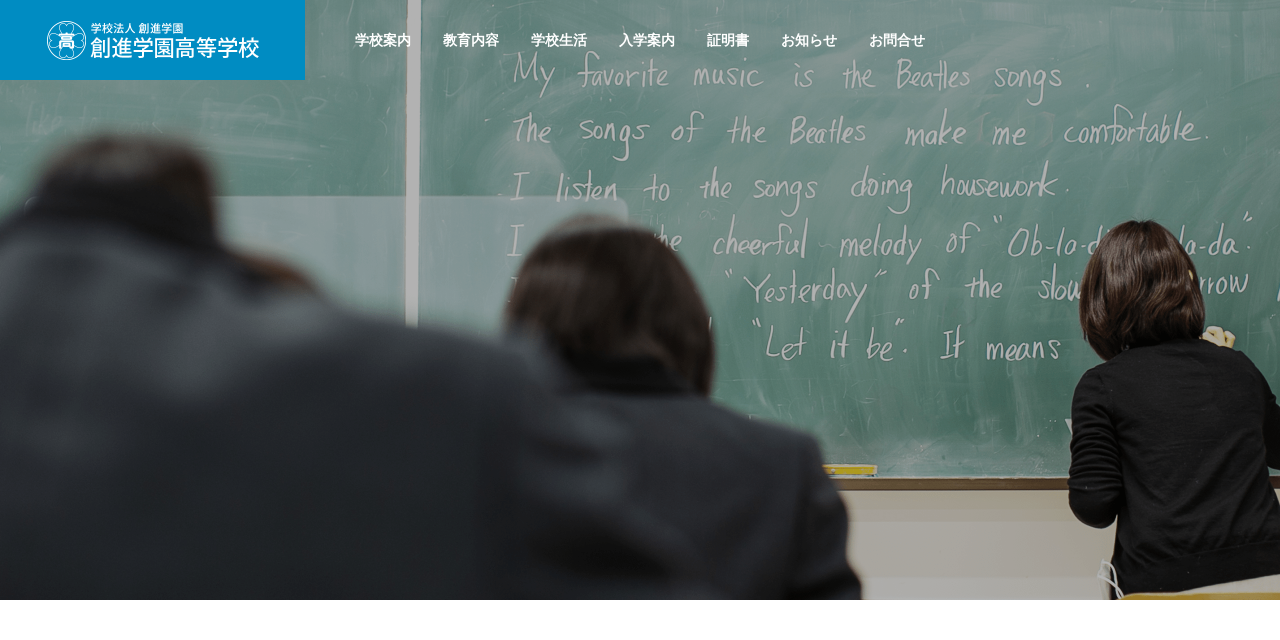

--- FILE ---
content_type: text/html; charset=UTF-8
request_url: https://soushin.ed.jp/education
body_size: 59569
content:
<!DOCTYPE html>
<html class="pc" lang="ja">
<head>
<meta charset="UTF-8">
<!--[if IE]><meta http-equiv="X-UA-Compatible" content="IE=edge"><![endif]-->
<meta name="viewport" content="width=device-width">
<title>教育内容 | 創進学園高等学校|デザイン・アートコース、キャリアコースの2コースからなる特色ある高校です。</title>
<meta name="description" content="創進学園高等学校は、平成30年4月開校の通信制私立高校です。">
<link rel="pingback" href="https://soushin.ed.jp/app-def/S-102/wp/xmlrpc.php">
<meta name='robots' content='max-image-preview:large' />
<link rel="alternate" type="application/rss+xml" title="創進学園高等学校|デザイン・アートコース、キャリアコースの2コースからなる特色ある高校です。 &raquo; フィード" href="https://soushin.ed.jp/feed" />
<link rel="alternate" type="application/rss+xml" title="創進学園高等学校|デザイン・アートコース、キャリアコースの2コースからなる特色ある高校です。 &raquo; コメントフィード" href="https://soushin.ed.jp/comments/feed" />
<link rel="alternate" type="application/rss+xml" title="創進学園高等学校|デザイン・アートコース、キャリアコースの2コースからなる特色ある高校です。 &raquo; 教育内容 フィード" href="https://soushin.ed.jp/education/feed/" />
<link rel='stylesheet' id='style-css' href='https://soushin.ed.jp/app-def/S-102/wp/wp-content/themes/soushin/style.css?ver=1.1.5' type='text/css' media='all' />
<link rel='stylesheet' id='wp-block-library-css' href='https://soushin.ed.jp/app-def/S-102/wp/wp-includes/css/dist/block-library/style.min.css?ver=6.3.7' type='text/css' media='all' />
<style id='classic-theme-styles-inline-css' type='text/css'>
/*! This file is auto-generated */
.wp-block-button__link{color:#fff;background-color:#32373c;border-radius:9999px;box-shadow:none;text-decoration:none;padding:calc(.667em + 2px) calc(1.333em + 2px);font-size:1.125em}.wp-block-file__button{background:#32373c;color:#fff;text-decoration:none}
</style>
<style id='global-styles-inline-css' type='text/css'>
body{--wp--preset--color--black: #000000;--wp--preset--color--cyan-bluish-gray: #abb8c3;--wp--preset--color--white: #ffffff;--wp--preset--color--pale-pink: #f78da7;--wp--preset--color--vivid-red: #cf2e2e;--wp--preset--color--luminous-vivid-orange: #ff6900;--wp--preset--color--luminous-vivid-amber: #fcb900;--wp--preset--color--light-green-cyan: #7bdcb5;--wp--preset--color--vivid-green-cyan: #00d084;--wp--preset--color--pale-cyan-blue: #8ed1fc;--wp--preset--color--vivid-cyan-blue: #0693e3;--wp--preset--color--vivid-purple: #9b51e0;--wp--preset--gradient--vivid-cyan-blue-to-vivid-purple: linear-gradient(135deg,rgba(6,147,227,1) 0%,rgb(155,81,224) 100%);--wp--preset--gradient--light-green-cyan-to-vivid-green-cyan: linear-gradient(135deg,rgb(122,220,180) 0%,rgb(0,208,130) 100%);--wp--preset--gradient--luminous-vivid-amber-to-luminous-vivid-orange: linear-gradient(135deg,rgba(252,185,0,1) 0%,rgba(255,105,0,1) 100%);--wp--preset--gradient--luminous-vivid-orange-to-vivid-red: linear-gradient(135deg,rgba(255,105,0,1) 0%,rgb(207,46,46) 100%);--wp--preset--gradient--very-light-gray-to-cyan-bluish-gray: linear-gradient(135deg,rgb(238,238,238) 0%,rgb(169,184,195) 100%);--wp--preset--gradient--cool-to-warm-spectrum: linear-gradient(135deg,rgb(74,234,220) 0%,rgb(151,120,209) 20%,rgb(207,42,186) 40%,rgb(238,44,130) 60%,rgb(251,105,98) 80%,rgb(254,248,76) 100%);--wp--preset--gradient--blush-light-purple: linear-gradient(135deg,rgb(255,206,236) 0%,rgb(152,150,240) 100%);--wp--preset--gradient--blush-bordeaux: linear-gradient(135deg,rgb(254,205,165) 0%,rgb(254,45,45) 50%,rgb(107,0,62) 100%);--wp--preset--gradient--luminous-dusk: linear-gradient(135deg,rgb(255,203,112) 0%,rgb(199,81,192) 50%,rgb(65,88,208) 100%);--wp--preset--gradient--pale-ocean: linear-gradient(135deg,rgb(255,245,203) 0%,rgb(182,227,212) 50%,rgb(51,167,181) 100%);--wp--preset--gradient--electric-grass: linear-gradient(135deg,rgb(202,248,128) 0%,rgb(113,206,126) 100%);--wp--preset--gradient--midnight: linear-gradient(135deg,rgb(2,3,129) 0%,rgb(40,116,252) 100%);--wp--preset--font-size--small: 13px;--wp--preset--font-size--medium: 20px;--wp--preset--font-size--large: 36px;--wp--preset--font-size--x-large: 42px;--wp--preset--spacing--20: 0.44rem;--wp--preset--spacing--30: 0.67rem;--wp--preset--spacing--40: 1rem;--wp--preset--spacing--50: 1.5rem;--wp--preset--spacing--60: 2.25rem;--wp--preset--spacing--70: 3.38rem;--wp--preset--spacing--80: 5.06rem;--wp--preset--shadow--natural: 6px 6px 9px rgba(0, 0, 0, 0.2);--wp--preset--shadow--deep: 12px 12px 50px rgba(0, 0, 0, 0.4);--wp--preset--shadow--sharp: 6px 6px 0px rgba(0, 0, 0, 0.2);--wp--preset--shadow--outlined: 6px 6px 0px -3px rgba(255, 255, 255, 1), 6px 6px rgba(0, 0, 0, 1);--wp--preset--shadow--crisp: 6px 6px 0px rgba(0, 0, 0, 1);}:where(.is-layout-flex){gap: 0.5em;}:where(.is-layout-grid){gap: 0.5em;}body .is-layout-flow > .alignleft{float: left;margin-inline-start: 0;margin-inline-end: 2em;}body .is-layout-flow > .alignright{float: right;margin-inline-start: 2em;margin-inline-end: 0;}body .is-layout-flow > .aligncenter{margin-left: auto !important;margin-right: auto !important;}body .is-layout-constrained > .alignleft{float: left;margin-inline-start: 0;margin-inline-end: 2em;}body .is-layout-constrained > .alignright{float: right;margin-inline-start: 2em;margin-inline-end: 0;}body .is-layout-constrained > .aligncenter{margin-left: auto !important;margin-right: auto !important;}body .is-layout-constrained > :where(:not(.alignleft):not(.alignright):not(.alignfull)){max-width: var(--wp--style--global--content-size);margin-left: auto !important;margin-right: auto !important;}body .is-layout-constrained > .alignwide{max-width: var(--wp--style--global--wide-size);}body .is-layout-flex{display: flex;}body .is-layout-flex{flex-wrap: wrap;align-items: center;}body .is-layout-flex > *{margin: 0;}body .is-layout-grid{display: grid;}body .is-layout-grid > *{margin: 0;}:where(.wp-block-columns.is-layout-flex){gap: 2em;}:where(.wp-block-columns.is-layout-grid){gap: 2em;}:where(.wp-block-post-template.is-layout-flex){gap: 1.25em;}:where(.wp-block-post-template.is-layout-grid){gap: 1.25em;}.has-black-color{color: var(--wp--preset--color--black) !important;}.has-cyan-bluish-gray-color{color: var(--wp--preset--color--cyan-bluish-gray) !important;}.has-white-color{color: var(--wp--preset--color--white) !important;}.has-pale-pink-color{color: var(--wp--preset--color--pale-pink) !important;}.has-vivid-red-color{color: var(--wp--preset--color--vivid-red) !important;}.has-luminous-vivid-orange-color{color: var(--wp--preset--color--luminous-vivid-orange) !important;}.has-luminous-vivid-amber-color{color: var(--wp--preset--color--luminous-vivid-amber) !important;}.has-light-green-cyan-color{color: var(--wp--preset--color--light-green-cyan) !important;}.has-vivid-green-cyan-color{color: var(--wp--preset--color--vivid-green-cyan) !important;}.has-pale-cyan-blue-color{color: var(--wp--preset--color--pale-cyan-blue) !important;}.has-vivid-cyan-blue-color{color: var(--wp--preset--color--vivid-cyan-blue) !important;}.has-vivid-purple-color{color: var(--wp--preset--color--vivid-purple) !important;}.has-black-background-color{background-color: var(--wp--preset--color--black) !important;}.has-cyan-bluish-gray-background-color{background-color: var(--wp--preset--color--cyan-bluish-gray) !important;}.has-white-background-color{background-color: var(--wp--preset--color--white) !important;}.has-pale-pink-background-color{background-color: var(--wp--preset--color--pale-pink) !important;}.has-vivid-red-background-color{background-color: var(--wp--preset--color--vivid-red) !important;}.has-luminous-vivid-orange-background-color{background-color: var(--wp--preset--color--luminous-vivid-orange) !important;}.has-luminous-vivid-amber-background-color{background-color: var(--wp--preset--color--luminous-vivid-amber) !important;}.has-light-green-cyan-background-color{background-color: var(--wp--preset--color--light-green-cyan) !important;}.has-vivid-green-cyan-background-color{background-color: var(--wp--preset--color--vivid-green-cyan) !important;}.has-pale-cyan-blue-background-color{background-color: var(--wp--preset--color--pale-cyan-blue) !important;}.has-vivid-cyan-blue-background-color{background-color: var(--wp--preset--color--vivid-cyan-blue) !important;}.has-vivid-purple-background-color{background-color: var(--wp--preset--color--vivid-purple) !important;}.has-black-border-color{border-color: var(--wp--preset--color--black) !important;}.has-cyan-bluish-gray-border-color{border-color: var(--wp--preset--color--cyan-bluish-gray) !important;}.has-white-border-color{border-color: var(--wp--preset--color--white) !important;}.has-pale-pink-border-color{border-color: var(--wp--preset--color--pale-pink) !important;}.has-vivid-red-border-color{border-color: var(--wp--preset--color--vivid-red) !important;}.has-luminous-vivid-orange-border-color{border-color: var(--wp--preset--color--luminous-vivid-orange) !important;}.has-luminous-vivid-amber-border-color{border-color: var(--wp--preset--color--luminous-vivid-amber) !important;}.has-light-green-cyan-border-color{border-color: var(--wp--preset--color--light-green-cyan) !important;}.has-vivid-green-cyan-border-color{border-color: var(--wp--preset--color--vivid-green-cyan) !important;}.has-pale-cyan-blue-border-color{border-color: var(--wp--preset--color--pale-cyan-blue) !important;}.has-vivid-cyan-blue-border-color{border-color: var(--wp--preset--color--vivid-cyan-blue) !important;}.has-vivid-purple-border-color{border-color: var(--wp--preset--color--vivid-purple) !important;}.has-vivid-cyan-blue-to-vivid-purple-gradient-background{background: var(--wp--preset--gradient--vivid-cyan-blue-to-vivid-purple) !important;}.has-light-green-cyan-to-vivid-green-cyan-gradient-background{background: var(--wp--preset--gradient--light-green-cyan-to-vivid-green-cyan) !important;}.has-luminous-vivid-amber-to-luminous-vivid-orange-gradient-background{background: var(--wp--preset--gradient--luminous-vivid-amber-to-luminous-vivid-orange) !important;}.has-luminous-vivid-orange-to-vivid-red-gradient-background{background: var(--wp--preset--gradient--luminous-vivid-orange-to-vivid-red) !important;}.has-very-light-gray-to-cyan-bluish-gray-gradient-background{background: var(--wp--preset--gradient--very-light-gray-to-cyan-bluish-gray) !important;}.has-cool-to-warm-spectrum-gradient-background{background: var(--wp--preset--gradient--cool-to-warm-spectrum) !important;}.has-blush-light-purple-gradient-background{background: var(--wp--preset--gradient--blush-light-purple) !important;}.has-blush-bordeaux-gradient-background{background: var(--wp--preset--gradient--blush-bordeaux) !important;}.has-luminous-dusk-gradient-background{background: var(--wp--preset--gradient--luminous-dusk) !important;}.has-pale-ocean-gradient-background{background: var(--wp--preset--gradient--pale-ocean) !important;}.has-electric-grass-gradient-background{background: var(--wp--preset--gradient--electric-grass) !important;}.has-midnight-gradient-background{background: var(--wp--preset--gradient--midnight) !important;}.has-small-font-size{font-size: var(--wp--preset--font-size--small) !important;}.has-medium-font-size{font-size: var(--wp--preset--font-size--medium) !important;}.has-large-font-size{font-size: var(--wp--preset--font-size--large) !important;}.has-x-large-font-size{font-size: var(--wp--preset--font-size--x-large) !important;}
.wp-block-navigation a:where(:not(.wp-element-button)){color: inherit;}
:where(.wp-block-post-template.is-layout-flex){gap: 1.25em;}:where(.wp-block-post-template.is-layout-grid){gap: 1.25em;}
:where(.wp-block-columns.is-layout-flex){gap: 2em;}:where(.wp-block-columns.is-layout-grid){gap: 2em;}
.wp-block-pullquote{font-size: 1.5em;line-height: 1.6;}
</style>
<link rel='stylesheet' id='contact-form-7-css' href='https://soushin.ed.jp/app-def/S-102/wp/wp-content/plugins/contact-form-7/includes/css/styles.css?ver=5.9.8' type='text/css' media='all' />
<script type='text/javascript' src='https://soushin.ed.jp/app-def/S-102/wp/wp-includes/js/jquery/jquery.min.js?ver=3.7.0' id='jquery-core-js'></script>
<script type='text/javascript' src='https://soushin.ed.jp/app-def/S-102/wp/wp-includes/js/jquery/jquery-migrate.min.js?ver=3.4.1' id='jquery-migrate-js'></script>
<link rel="https://api.w.org/" href="https://soushin.ed.jp/wp-json/" /><!-- Favicon Rotator -->
<link rel="shortcut icon" href="https://soushin.ed.jp/app-def/S-102/wp/wp-content/uploads/logo.png" />
<!-- End Favicon Rotator -->
    
    <script type="text/javascript">
        var ajaxurl = 'https://soushin.ed.jp/app-def/S-102/wp/wp-admin/admin-ajax.php';
    </script>

<link rel="stylesheet" href="https://soushin.ed.jp/app-def/S-102/wp/wp-content/themes/soushin/css/design-plus.css?ver=1.1.5">
<link rel="stylesheet" href="https://soushin.ed.jp/app-def/S-102/wp/wp-content/themes/soushin/css/sns-botton.css?ver=1.1.5">
<link rel="stylesheet" media="screen and (max-width:1201px)" href="https://soushin.ed.jp/app-def/S-102/wp/wp-content/themes/soushin/css/responsive.css?ver=1.1.5">
<link rel="stylesheet" media="screen and (max-width:1201px)" href="https://soushin.ed.jp/app-def/S-102/wp/wp-content/themes/soushin/css/footer-bar.css?ver=1.1.5">

<script src="https://soushin.ed.jp/app-def/S-102/wp/wp-content/themes/soushin/js/jquery.easing.1.4.js?ver=1.1.5"></script>
<script src="https://soushin.ed.jp/app-def/S-102/wp/wp-content/themes/soushin/js/jscript.js?ver=1.1.5"></script>
<script src="https://soushin.ed.jp/app-def/S-102/wp/wp-content/themes/soushin/js/jquery.cookie.min.js?ver=1.1.5"></script>
<script src="https://soushin.ed.jp/app-def/S-102/wp/wp-content/themes/soushin/js/comment.js?ver=1.1.5"></script>
<script src="https://soushin.ed.jp/app-def/S-102/wp/wp-content/themes/soushin/js/parallax.js?ver=1.1.5"></script>

<link rel="stylesheet" href="https://soushin.ed.jp/app-def/S-102/wp/wp-content/themes/soushin/js/simplebar.css?ver=1.1.5">
<script src="https://soushin.ed.jp/app-def/S-102/wp/wp-content/themes/soushin/js/simplebar.min.js?ver=1.1.5"></script>


<script src="https://soushin.ed.jp/app-def/S-102/wp/wp-content/themes/soushin/js/header_fix.js?ver=1.1.5"></script>


<style type="text/css">
body { font-size:16px; }
.common_headline { font-size:36px !important; }
@media screen and (max-width:750px) {
  body { font-size:14px; }
  .common_headline { font-size:20px !important; }
}
body, input, textarea { font-family: Arial, "Hiragino Sans", "ヒラギノ角ゴ ProN", "Hiragino Kaku Gothic ProN", "游ゴシック", YuGothic, "メイリオ", Meiryo, sans-serif; }

.rich_font, .p-vertical { font-family: Arial, "Hiragino Sans", "ヒラギノ角ゴ ProN", "Hiragino Kaku Gothic ProN", "游ゴシック", YuGothic, "メイリオ", Meiryo, sans-serif; font-weight:600; }

.rich_font_type1 { font-family: Arial, "ヒラギノ角ゴ ProN W3", "Hiragino Kaku Gothic ProN", "メイリオ", Meiryo, sans-serif; font-weight:600; }
.rich_font_type2 { font-family: Arial, "Hiragino Sans", "ヒラギノ角ゴ ProN", "Hiragino Kaku Gothic ProN", "游ゴシック", YuGothic, "メイリオ", Meiryo, sans-serif; font-weight:600; }
.rich_font_type3 { font-family: "Times New Roman" , "游明朝" , "Yu Mincho" , "游明朝体" , "YuMincho" , "ヒラギノ明朝 Pro W3" , "Hiragino Mincho Pro" , "HiraMinProN-W3" , "HGS明朝E" , "ＭＳ Ｐ明朝" , "MS PMincho" , serif; font-weight:600; }

.square_headline .headline { font-size:24px; }
.square_headline .sub_headline { font-size:14px; }
@media screen and (max-width:750px) {
  .square_headline .headline { font-size:18px; }
  .square_headline .sub_headline { font-size:12px; }
}

.pc body.use_header_fix #header:after { background:rgba(255,255,255,1); }
.pc body.use_header_fix #header:hover:after { background:rgba(255,255,255,1); }
#header_logo a { background:rgba(0,140,194,1); }
#header_logo .logo_text { color:#ffffff !important; font-size:32px; }
#footer_logo .logo_text { font-size:32px; }
@media screen and (max-width:1201px) {
  #header_logo .logo_text { font-size:24px; }
  #footer_logo .logo_text { font-size:24px; }
}
#global_menu > ul > li > a:hover, body.single #global_menu > ul > li.current-menu-item > a, body.single #global_menu > ul > li.active > a,
  #header.active #global_menu > ul > li.current-menu-item > a, #header.active #global_menu > ul > li.active > a, body.hide_header_image #global_menu > ul > li.current-menu-item > a, body.no_index_header_content #global_menu > ul > li.current-menu-item > a
    { color:#008cc2 !important; }
#global_menu ul ul a { color:#ffffff; background:#008cc2; }
#global_menu ul ul a:hover { color:#ffffff; background:#ffe33f; }
#global_menu ul ul li.menu-item-has-children > a:before { color:#ffffff; }
.mobile #header:after { background:rgba(255,255,255,1); }
.mobile #header:hover:after { background:rgba(255,255,255,1); }
.mobile body.home.no_index_header_content #header { background:rgba(255,255,255,1); }
#drawer_menu { color:#ffffff; background:#000000; }
#drawer_menu a { color:#ffffff; }
#drawer_menu a:hover { color:#ffe33f; }
#mobile_menu a { color:#ffffff; border-color:#444444; }
#mobile_menu li li a { background:#333333; }
#mobile_menu a:hover, #drawer_menu .close_button:hover, #mobile_menu .child_menu_button:hover { color:#ffffff; background:#444444; }
#mobile_menu .child_menu_button .icon:before, #mobile_menu .child_menu_button:hover .icon:before { color:#ffffff; }
.megamenu .headline_area h3 .headline { font-size:24px; }
.megamenu_b .service_item_list .item a:after { background:rgba(0,0,0,0.5); }
#footer_banner a { color:#ffffff !important; }
#footer_banner .title { font-size:24px; }
#footer_banner .sub_title { font-size:14px; }
@media screen and (max-width:750px) {
  #footer_banner .title { font-size:18px; }
  #footer_banner .sub_title { font-size:12px; }
}
.author_profile .avatar_area img, .animate_image img, .animate_background .image {
  width:100%; height:auto;
  -webkit-transition: transform  0.5s ease;
  transition: transform  0.5s ease;
}
.author_profile a.avatar:hover img, .animate_image:hover img, .animate_background:hover .image {
  -webkit-transform: scale(1.2);
  transform: scale(1.2);
}


a { color:#000; }

#footer_menu .footer_menu li:first-of-type a, #return_top2 a:hover:before, #bread_crumb, #bread_crumb li.last, .tcd_banner_widget .headline, .post_slider_widget .slick-arrow:hover:before,
  #post_title2 .title, #service_banner .main_title, .megamenu .headline_area h3 .headline, .news_category_list li.active a, .news_category_sort_button li.active a, .sns_button_list.color_type2 li.contact a:before,
    .tab_content_top .tab .item.active, .cb_tab_content .tab_content_bottom .title, .cb_headline .headline, .faq_list .question.active, .faq_list .question:hover, .author_profile .author_link li.contact a:before, .author_profile .author_link li.user_url a:before
      { color:#008cc2; }

.square_headline, .page_navi span.current, #post_pagination p, #comment_tab li.active a, .news_category_list li.active a:before, .news_category_sort_button li.active a:before, #index_news_ticker .category,
  .tab_content_bottom .slick-dots button:hover::before, .tab_content_bottom .slick-dots .slick-active button::before,
    .faq_list .question.active:before, .faq_list .question:hover:before, .faq_list .question:hover:after, #return_top a
      { background:#008cc2; }

.page_navi span.current, #post_pagination p, .design_headline2 span, #post_title2 .title, .project_list .category, #project_title_area .category
  { border-color:#008cc2; }

.category_list_widget li.current-menu-item a, .category_list_widget li.current-menu-parent a { background:rgba(0,140,194,0.5); border-color:#fff; color:#fff; }

a:hover, #footer_top a:hover, #footer_social_link li a:hover:before, #footer_menu .footer_menu li:first-of-type a:hover, #next_prev_post a:hover, #bread_crumb li a:hover, #bread_crumb li.home a:hover:before,
  .single_copy_title_url_btn:hover, .tcdw_search_box_widget .search_area .search_button:hover:before, .widget_tab_post_list_button div:hover,
    #single_author_title_area .author_link li a:hover:before, .author_profile a:hover, #post_meta_bottom a:hover, .cardlink_title a:hover,
      .comment a:hover, .comment_form_wrapper a:hover, #searchform .submit_button:hover:before, .p-dropdown__title:hover:after
        { color:#ffe33f; }

.page_navi a:hover, #post_pagination a:hover, #p_readmore .button:hover, .c-pw__btn:hover, #comment_tab li a:hover, #submit_comment:hover, #cancel_comment_reply a:hover,
  #wp-calendar #prev a:hover, #wp-calendar #next a:hover, #wp-calendar td a:hover, #comment_tab li a:hover, #index_news_ticker .category:hover, #return_top a:hover
    { background-color:#ffe33f; }

.page_navi a:hover, #post_pagination a:hover, #comment_textarea textarea:focus, .c-pw__box-input:focus
  { border-color:#ffe33f; }

.post_content a, .custom-html-widget a { color:#008cc2; }
.post_content a:hover, .custom-html-widget a:hover { color:#ffe33f; }

.design_button.type1 a { color:#ffffff !important; background:#008cc2; }
.design_button.type1 a:hover { color:#ffffff !important; background:#ffe33f; }
.news_cat_id9 { background-color:#ee9900; }
.news_cat_id9:hover { background-color:#b57505; }
.news_cat_id7 { background-color:#cc3366; }
.news_cat_id7:hover { background-color:#98244c; }
.news_cat_id31 { background-color:#009999; }
.news_cat_id31:hover { background-color:#007575; }
.news_cat_id32 { background-color:#008cc2; }
.news_cat_id32:hover { background-color:#026992; }
.sp_en{display:none;}

@media screen and (max-width: 767px){
.pc_en{display:none;}
.sp_en{display:block;}}

#return_top2{background-color:#fff!important;}
#footer{background-color:#008cc2;}
#footer_sns{display:none;}
#footer_menu li a{color:#fff!important;}
#footer_menu li a:hover{color:#ffe33f!important;}

#company_archive_bottom .top_catch{font-size:28px!important;}
#company_list .title .main_title{font-size:24px;}
#company_list .catch{font-size:18px;}
@media screen and (max-width:750px){
#company_archive_bottom .top_catch{font-size:20px!important;}
#company_list .title .main_title{font-size:18px;}
#company_list .catch{font-size:16px;}}

#copyright{color:#fff;}

.postid-352 .news_list_wrap{
display:none;}

.postid-1692 .single_company_catch{
display:none;}

.postid-1692 #post_image2_wrap{
display:none;}

.postid-1692 .news_list_wrap{
display:none;}

@media screen and (max-width: 480px){
.news_category_list li{font-size:12px; margin: 0 5px;}
.news_category_sort_button {margin:0 0 70px 0;}
.news_category_sort_button li{font-size:12px; margin: 0 5px;}
.news_list_wrap{margin-top:-20px;}}

.postid-319 .single_company_catch{display:none;}
.postid-319 #post_image2_wrap{display:none;}

.postid-341 .freetark_ttl{display:none;}

.postid-319 #freetalk_ttl_box01{display:none;}

.postid-319 #freetalk_ttl_box02{display:none;}

.postid-319 #freetalk_ttl_box03{display:none;}

.postid-1541 #freetalk_ttl_box02{display:none;}

.postid-1541 #freetalk_ttl_box03{display:none;}

.postid-1541 #freetalk_ttl_box04{display:none;}

.postid-1970 #freetalk_ttl_box01{display:none;}

.postid-1970 #freetalk_ttl_box03{display:none;}

.postid-1970 #freetalk_ttl_box04{display:none;}

.company_list_life .item:last-child{display:none;}

.company_list_life .item:nth-last-child(2){display:none;}

.company_list_life .item:nth-last-child(3){display:none;}

.postid-1951 #freetalk_ttl_box01{display:none;}

.postid-1951 #freetalk_ttl_box02{display:none;}

.postid-1951 #freetalk_ttl_box03{display:none;}

.postid-1951 #freetalk_ttl_box04{display:none;}

.postid-1951 .single_company_catch{display:none;}

.postid-1951 #post_image2_wrap{display:none;}

.postid-2303 #freetalk_ttl_box01{display:none;}

.postid-2303 #freetalk_ttl_box02{display:none;}

.postid-2303 #freetalk_ttl_box04{display:none;}

.postid-2303 .single_company_catch{display:none;}

.postid-2303 #post_image2_wrap{display:none;}

.single_company_catch200 { font-weight:600; line-height:1.5; text-align:center; font-size:28px!important; margin-bottom:42px!important; }

.postid-1951 .pp200{text-align:center}

@media screen and (max-width: 767px){
.single_company_catch200 { font-weight:600; line-height:1.5; text-align:center; font-size:21px!important; margin-bottom:32px!important; }

.postid-1951 .pp200{text-align:left}}

.postid-1970 #freetalk_ttl_box01{display:none;}

.postid-1970 .single_company_catch{display:none;}

.postid-1970 #post_image2_wrap{display:none;}

.postid-353 .news_list_wrap{display:none;}

.admission:hover{opacity:0.5;transition:0.5s;}

@media screen and (min-width: 767px){
.post_admin{
display:flex;
width:560px;margin:0 auto;
gap:40px}}

@media screen and (max-width: 768px){
.post_admin{
width:100%;margin:0 auto;}
.post_admin_col{
margin-top:30px;}}

.grecaptcha-badge{
visibility:hidden;}
.styled_h2 {
  font-size:26px !important; text-align:left; color:#ffffff; background:#000000;  border-top:0px solid #dddddd;
  border-bottom:0px solid #dddddd;
  border-left:0px solid #dddddd;
  border-right:0px solid #dddddd;
  padding:15px 15px 15px 15px !important;
  margin:0px 0px 30px !important;
}
.styled_h3 {
  font-size:22px !important; text-align:left; color:#000000;   border-top:0px solid #dddddd;
  border-bottom:0px solid #dddddd;
  border-left:2px solid #000000;
  border-right:0px solid #dddddd;
  padding:6px 0px 6px 16px !important;
  margin:0px 0px 30px !important;
}
.styled_h4 {
  font-size:18px !important; text-align:left; color:#000000;   border-top:0px solid #dddddd;
  border-bottom:1px solid #dddddd;
  border-left:0px solid #dddddd;
  border-right:0px solid #dddddd;
  padding:3px 0px 3px 20px !important;
  margin:0px 0px 30px !important;
}
.styled_h5 {
  font-size:14px !important; text-align:left; color:#000000;   border-top:0px solid #dddddd;
  border-bottom:1px solid #dddddd;
  border-left:0px solid #dddddd;
  border-right:0px solid #dddddd;
  padding:3px 0px 3px 24px !important;
  margin:0px 0px 30px !important;
}
.q_custom_button1 {
  color:#ffffff !important;
  border-color:rgba(83,83,83,1);
}
.q_custom_button1.animation_type1 { background:#535353; }
.q_custom_button1:hover, .q_custom_button1:focus {
  color:#ffffff !important;
  border-color:rgba(125,125,125,1);
}
.q_custom_button1.animation_type1:hover { background:#7d7d7d; }
.q_custom_button1:before { background:#7d7d7d; }
.q_custom_button2 {
  color:#ffffff !important;
  border-color:rgba(83,83,83,1);
}
.q_custom_button2.animation_type1 { background:#535353; }
.q_custom_button2:hover, .q_custom_button2:focus {
  color:#ffffff !important;
  border-color:rgba(125,125,125,1);
}
.q_custom_button2.animation_type1:hover { background:#7d7d7d; }
.q_custom_button2:before { background:#7d7d7d; }
.speech_balloon_left1 .speach_balloon_text { background-color: #ffdfdf; border-color: #ffdfdf; color: #000000 }
.speech_balloon_left1 .speach_balloon_text::before { border-right-color: #ffdfdf }
.speech_balloon_left1 .speach_balloon_text::after { border-right-color: #ffdfdf }
.speech_balloon_left2 .speach_balloon_text { background-color: #ffffff; border-color: #ff5353; color: #000000 }
.speech_balloon_left2 .speach_balloon_text::before { border-right-color: #ff5353 }
.speech_balloon_left2 .speach_balloon_text::after { border-right-color: #ffffff }
.speech_balloon_right1 .speach_balloon_text { background-color: #ccf4ff; border-color: #ccf4ff; color: #000000 }
.speech_balloon_right1 .speach_balloon_text::before { border-left-color: #ccf4ff }
.speech_balloon_right1 .speach_balloon_text::after { border-left-color: #ccf4ff }
.speech_balloon_right2 .speach_balloon_text { background-color: #ffffff; border-color: #0789b5; color: #000000 }
.speech_balloon_right2 .speach_balloon_text::before { border-left-color: #0789b5 }
.speech_balloon_right2 .speach_balloon_text::after { border-left-color: #ffffff }
.qt_google_map .pb_googlemap_custom-overlay-inner { background:#008cc2; color:#ffffff; }
.qt_google_map .pb_googlemap_custom-overlay-inner::after { border-color:#008cc2 transparent transparent transparent; }
</style>

<style id="current-page-style" type="text/css">
#service_list .content { background:rgba(0,0,0,0.5); }
#service_list .main_title { font-size:30px; }
#service_list .catch { font-size:22px; }
@media screen and (max-width:750px) {
  #service_list .main_title { font-size:20px; }
  #service_list .catch { font-size:18px; }
}
#page_header .overlay { background-color:rgba(0,0,0,0.3); }
#site_wrap { display:none; }
#site_loader_overlay { background:#008cc2; opacity:1; position:fixed; top:0px; left:0px; width:100%; height:100%; width:100%; height:100vh; z-index:99999; }
#site_loader_overlay.slide_up {
  top:-100vh; opacity:0;
  -webkit-transition: transition: top 0.7s cubic-bezier(0.83, 0, 0.17, 1) 0.4s, opacity 0s cubic-bezier(0.83, 0, 0.17, 1) 1.5s;
  transition: top 0.7s cubic-bezier(0.83, 0, 0.17, 1) 0.4s, opacity 0s cubic-bezier(0.83, 0, 0.17, 1) 1.5s;
}
#site_loader_overlay.slide_down {
  top:100vh; opacity:0;
  -webkit-transition: transition: top 0.7s cubic-bezier(0.83, 0, 0.17, 1) 0.4s, opacity 0s cubic-bezier(0.83, 0, 0.17, 1) 1.5s;
  transition: top 0.7s cubic-bezier(0.83, 0, 0.17, 1) 0.4s, opacity 0s cubic-bezier(0.83, 0, 0.17, 1) 1.5s;
}
#site_loader_overlay.slide_left {
  left:-100%; opactiy:0;
  -webkit-transition: transition: left 0.7s cubic-bezier(0.83, 0, 0.17, 1) 0.4s, opacity 0s cubic-bezier(0.83, 0, 0.17, 1) 1.5s;
  transition: left 0.7s cubic-bezier(0.83, 0, 0.17, 1) 0.4s, opacity 0s cubic-bezier(0.83, 0, 0.17, 1) 1.5s;
}
#site_loader_overlay.slide_right {
  left:100%; opactiy:0;
  -webkit-transition: transition: left 0.7s cubic-bezier(0.83, 0, 0.17, 1) 0.4s, opacity 0s cubic-bezier(0.83, 0, 0.17, 1) 1.5s;
  transition: left 0.7s cubic-bezier(0.83, 0, 0.17, 1) 0.4s, opacity 0s cubic-bezier(0.83, 0, 0.17, 1) 1.5s;
}
#site_loader_logo { position:relative; width:100%; height:100%; }
#site_loader_logo_inner {
  position:absolute; text-align:center; width:100%;
  top:50%; -ms-transform: translateY(-50%); -webkit-transform: translateY(-50%); transform: translateY(-50%);
}
#site_loader_overlay.active #site_loader_logo_inner {
  opacity:0;
  -webkit-transition: all 1.0s cubic-bezier(0.22, 1, 0.36, 1) 0s; transition: all 1.0s cubic-bezier(0.22, 1, 0.36, 1) 0s;
}
#site_loader_logo img.mobile { display:none; }
#site_loader_logo .catch { line-height:1.6; padding:0 50px; width:100%; -webkit-box-sizing:border-box; box-sizing:border-box; }
#site_loader_logo_inner .message { text-align:left; margin:30px auto 0; display:table; }
#site_loader_logo.no_logo .message { margin-top:0 !important; }
#site_loader_logo_inner .message.type2 { text-align:center; }
#site_loader_logo_inner .message.type3 { text-align:right; }
#site_loader_logo_inner .message_inner { display:inline; line-height:1.5; margin:0; }
@media screen and (max-width:750px) {
  #site_loader_logo.has_mobile_logo img.pc { display:none; }
  #site_loader_logo.has_mobile_logo img.mobile { display:inline; }
  #site_loader_logo .message { margin:23px auto 0; }
  #site_loader_logo .catch { padding:0 20px; }
}

/* ----- animation ----- */
#site_loader_logo .logo_image { opacity:0; }
#site_loader_logo.use_normal_animation .catch { opacity:0; }
#site_loader_logo.use_text_animation .catch span { opacity:0; position:relative; }
#site_loader_logo .message { opacity:0; }
#site_loader_logo.active .logo_image {
  -webkit-animation: opacityAnimation 1.4s ease forwards 0.5s;
  animation: opacityAnimation 1.4s ease forwards 0.5s;
}
#site_loader_logo img.use_logo_animation {
	position:relative;
  -webkit-animation: slideUpDown 1.5s ease-in-out infinite 0s;
  animation: slideUpDown 1.5s ease-in-out infinite 0s;
}
#site_loader_logo.use_normal_animation.active .catch {
  -webkit-animation: opacityAnimation 1.4s ease forwards 0.5s;
  animation: opacityAnimation 1.4s ease forwards 0.5s;
}
#site_loader_logo.use_text_animation .catch span.animate {
  -webkit-animation: text_animation 0.5s ease forwards 0s;
  animation: text_animation 0.5s ease forwards 0s;
}
#site_loader_logo.use_normal_animation.active .message {
  -webkit-animation: opacityAnimation 1.4s ease forwards 1.5s;
  animation: opacityAnimation 1.4s ease forwards 1.5s;
}
#site_loader_logo.use_text_animation.active .message {
  -webkit-animation: opacityAnimation 1.4s ease forwards 2s;
  animation: opacityAnimation 1.4s ease forwards 2s;
}
#site_loader_logo_inner .text { display:inline; }
#site_loader_logo_inner .dot_animation_wrap { display:inline; margin:0 0 0 4px; position:absolute; }
#site_loader_logo_inner .dot_animation { display:inline; }
#site_loader_logo_inner i {
  width:2px; height:2px; margin:0 4px 0 0; border-radius:100%;
  display:inline-block; background:#000;
  -webkit-animation: loading-dots-middle-dots 0.5s linear infinite; -ms-animation: loading-dots-middle-dots 0.5s linear infinite; animation: loading-dots-middle-dots 0.5s linear infinite;
}
#site_loader_logo_inner i:first-child {
  opacity: 0;
  -webkit-animation: loading-dots-first-dot 0.5s infinite; -ms-animation: loading-dots-first-dot 0.5s linear infinite; animation: loading-dots-first-dot 0.5s linear infinite;
  -webkit-transform: translate(-4px); -ms-transform: translate(-4px); transform: translate(-4px);
}
#site_loader_logo_inner i:last-child {
  -webkit-animation: loading-dots-last-dot 0.5s linear infinite; -ms-animation: loading-dots-last-dot 0.5s linear infinite; animation: loading-dots-last-dot 0.5s linear infinite;
}
@-webkit-keyframes loading-dots-fadein{
  100% { opacity:1; }
}
@keyframes loading-dots-fadein{
  100% { opacity:1; }
}
@-webkit-keyframes loading-dots-first-dot {
  100% { -webkit-transform:translate(6px); -ms-transform:translate(6px); transform:translate(6px); opacity:1; }
}
@keyframes loading-dots-first-dot {
  100% {-webkit-transform:translate(6px);-ms-transform:translate(6px); transform:translate(6px); opacity:1; }
}
@-webkit-keyframes loading-dots-middle-dots { 
  100% { -webkit-transform:translate(6px); -ms-transform:translate(6px); transform:translate(6px) }
}
@keyframes loading-dots-middle-dots {
  100% { -webkit-transform:translate(6px); -ms-transform:translate(6px); transform:translate(6px) }
}
@-webkit-keyframes loading-dots-last-dot {
  100% { -webkit-transform:translate(6px); -ms-transform:translate(6px); transform:translate(6px); opacity:0; }
}
@keyframes loading-dots-last-dot {
  100% { -webkit-transform:translate(6px); -ms-transform:translate(6px); transform:translate(6px); opacity:0; }
}

#site_loader_overlay.active #site_loader_animation {
  opacity:0;
  -webkit-transition: all 1.0s cubic-bezier(0.22, 1, 0.36, 1) 0s; transition: all 1.0s cubic-bezier(0.22, 1, 0.36, 1) 0s;
}

#site_loader_logo_inner .message { font-size:16px; color:#000000; }
#site_loader_logo_inner i { background:#000000; }
@media screen and (max-width:750px) {
  #site_loader_logo_inner .message { font-size:14px; }
  }
</style>

<script type="text/javascript">
jQuery(document).ready(function($){

  if( $('.megamenu_a .slider').length ){
    $('.megamenu_a .slider').slick({
      infinite: true,
      dots: false,
      arrows: false,
      slidesToShow: 3,
      slidesToScroll: 1,
      swipeToSlide: true,
      touchThreshold: 20,
      adaptiveHeight: false,
      pauseOnHover: true,
      autoplay: true,
      fade: false,
      easing: 'easeOutExpo',
      speed: 700,
      autoplaySpeed: 5000
    });
    $('.megamenu_a .prev_item').on('click', function() {
      $(this).closest('.megamenu_a').find('.slider').slick('slickPrev');
    });
    $('.megamenu_a .next_item').on('click', function() {
      $(this).closest('.megamenu_a').find('.slider').slick('slickNext');
    });
  };

  if( $('.megamenu_b .service_list_area').length ){
    $(".megamenu_b .service_item_list .item").hover(function(){
      $(this).siblings().removeClass('active');
      $(this).addClass('active');
      service_id = $(this).data('service-id');
      $(this).closest('.service_list_area').find('.service_image_list .image').removeClass('active');
      $('#' + service_id).addClass('active');
    }, function(){
      $(this).removeClass('active');
    });
  };

});
</script>
<!-- Google tag (gtag.js) -->
<script async src="https://www.googletagmanager.com/gtag/js?id=G-T2T7HC2E6W"></script>
<script>
  window.dataLayer = window.dataLayer || [];
  function gtag(){dataLayer.push(arguments);}
  gtag('js', new Date());

  gtag('config', 'G-T2T7HC2E6W');
</script>
</head>
<body id="body" class="archive post-type-archive post-type-archive-service metaslider-plugin load_screen_animation_type3 no_page_nav use_header_fix use_mobile_header_fix">


 
 
 <header id="header">
    <div id="header_logo">
   <p class="logo">
 <a href="https://soushin.ed.jp/" title="創進学園高等学校|デザイン・アートコース、キャリアコースの2コースからなる特色ある高校です。">
    <img class="logo_image" src="https://soushin.ed.jp/app-def/S-102/wp/wp-content/uploads/2022/04/logo.png?1769219810" alt="創進学園高等学校|デザイン・アートコース、キャリアコースの2コースからなる特色ある高校です。" title="創進学園高等学校|デザイン・アートコース、キャリアコースの2コースからなる特色ある高校です。" width="225" height="47" />
     </a>
</p>

  </div>
      <a id="global_menu_button" href="#"><span></span><span></span><span></span></a>
  <nav id="global_menu">
   <ul id="menu-%e3%83%98%e3%83%83%e3%83%80%e3%83%bc" class="menu"><li id="menu-item-322" class="menu-item menu-item-type-custom menu-item-object-custom menu-item-322 "><a href="https://soushin.ed.jp/school">学校案内</a></li>
<li id="menu-item-284" class="menu-item menu-item-type-custom menu-item-object-custom current-menu-item menu-item-284 current-menu-item"><a href="https://soushin.ed.jp/education" aria-current="page">教育内容</a></li>
<li id="menu-item-323" class="menu-item menu-item-type-custom menu-item-object-custom menu-item-323 "><a href="https://soushin.ed.jp/life">学校生活</a></li>
<li id="menu-item-324" class="menu-item menu-item-type-custom menu-item-object-custom menu-item-324 "><a href="https://soushin.ed.jp/guidance">入学案内</a></li>
<li id="menu-item-325" class="menu-item menu-item-type-custom menu-item-object-custom menu-item-325 "><a href="https://soushin.ed.jp/certificate">証明書</a></li>
<li id="menu-item-327" class="menu-item menu-item-type-post_type menu-item-object-page current_page_parent menu-item-327 "><a href="https://soushin.ed.jp/news">お知らせ</a></li>
<li id="menu-item-326" class="menu-item menu-item-type-custom menu-item-object-custom menu-item-326 "><a href="https://soushin.ed.jp/inquiry">お問合せ</a></li>
</ul>  </nav>
     </header>

 
<div id="container" >

 
<div id="page_header">

 <div id="page_header_inner">
   </div>

  <div class="overlay"></div>
 
  <div class="bg_image pc" style="background:url(https://soushin.ed.jp/app-def/S-102/wp/wp-content/uploads/2022/04/education_kv.png) no-repeat center top; background-size:cover;"></div>
   <div class="bg_image mobile" style="background:url(https://soushin.ed.jp/app-def/S-102/wp/wp-content/uploads/2022/04/education_kv.png) no-repeat center top; background-size:cover;"></div>
 
</div>

<div id="service_archive" class="inview">

  <div id="archive_square_headline" class="square_headline">
  <h3><span class="headline rich_font_type2">教育内容</span><span class="sub_headline">Education</span></h3>
 </div>
 
 
  <p class="archive_desc">創進学園の教育に対する姿勢、デザイン・アートコース<br />
およびキャリアコースの概要をご案内いたします。</p>
 
 
 <div id="service_list">
    <article class="item">
   <div class="content">
    <div class="content_inner">
     <h3 class="title rich_font"><a href="https://soushin.ed.jp/education/learn"><span class="main_title">創進学園での学び</span><span class="sub_title">Learning</span></a></h3>
          <p class="desc"><span>県内で初めて、デザイン・アートコースを設置。<br />
単位制で、自分に合った学習ステップを。</span></p>
     <div class="design_button type1 shape_type2">
      <a href="https://soushin.ed.jp/education/learn"><span>創進学園での学び</span></a>
     </div>
    </div>
   </div>
   <div class="image" style="background:url(https://soushin.ed.jp/app-def/S-102/wp/wp-content/uploads/2022/04/lean2.png) no-repeat center center; background-size:cover;"></div>
  </article>
    <article class="item">
   <div class="content">
    <div class="content_inner">
     <h3 class="title rich_font"><a href="https://soushin.ed.jp/education/design"><span class="main_title">デザイン・アートコース</span><span class="sub_title">Design Art Course</span></a></h3>
          <p class="desc"><span>デザインの道に進み出す、<br />
ファーストステップ。</span></p>
     <div class="design_button type1 shape_type2">
      <a href="https://soushin.ed.jp/education/design"><span>デザイン・アートコース</span></a>
     </div>
    </div>
   </div>
   <div class="image" style="background:url(https://soushin.ed.jp/app-def/S-102/wp/wp-content/uploads/2022/04/design1.png) no-repeat center center; background-size:cover;"></div>
  </article>
    <article class="item">
   <div class="content">
    <div class="content_inner">
     <h3 class="title rich_font"><a href="https://soushin.ed.jp/education/career"><span class="main_title">キャリアコース</span><span class="sub_title">Career Course</span></a></h3>
          <p class="desc"><span>自分に合った<br />
学びのスタイルをデザイン。</span></p>
     <div class="design_button type1 shape_type2">
      <a href="https://soushin.ed.jp/education/career"><span>キャリアコース</span></a>
     </div>
    </div>
   </div>
   <div class="image" style="background:url(https://soushin.ed.jp/app-def/S-102/wp/wp-content/uploads/2022/04/career1.png) no-repeat center center; background-size:cover;"></div>
  </article>
   </div><!-- END #service_list -->

 
</div><!-- END #service_archive -->


 <footer id="footer">

  
  <div id="return_top2">
   <a href="#body"><span>TOP</span></a>
  </div>

    <div id="footer_top">
      <div id="footer_logo">
    
<h2 class="logo">
 <a href="https://soushin.ed.jp/" title="創進学園高等学校|デザイン・アートコース、キャリアコースの2コースからなる特色ある高校です。">
    <img class="logo_image pc" src="https://soushin.ed.jp/app-def/S-102/wp/wp-content/uploads/2022/04/logo_t_sp.png?1769219810" alt="創進学園高等学校|デザイン・アートコース、キャリアコースの2コースからなる特色ある高校です。" title="創進学園高等学校|デザイン・アートコース、キャリアコースの2コースからなる特色ある高校です。" width="200" height="103" />
  <img class="logo_image mobile" src="https://soushin.ed.jp/app-def/S-102/wp/wp-content/uploads/2022/04/logo_t_sp.png?1769219810" alt="創進学園高等学校|デザイン・アートコース、キャリアコースの2コースからなる特色ある高校です。" title="創進学園高等学校|デザイン・アートコース、キャリアコースの2コースからなる特色ある高校です。" width="200" height="103" />   </a>
</h2>

   </div>
         <ul id="footer_sns" class="sns_button_list clearfix color_type2">
                            <li class="rss"><a href="https://soushin.ed.jp/feed" rel="nofollow noopener" target="_blank" title="RSS"><span>RSS</span></a></li>   </ul>
     </div><!-- END #footer_top -->
  
    <div id="footer_menu">
      <div class="footer_menu">
    <ul id="menu-%e3%83%95%e3%83%83%e3%82%bf%e3%83%bc01" class="menu"><li id="menu-item-328" class="menu-item menu-item-type-custom menu-item-object-custom menu-item-328 "><a href="https://soushin.ed.jp/school">学校案内</a></li>
<li id="menu-item-329" class="menu-item menu-item-type-custom menu-item-object-custom menu-item-329 "><a href="https://soushin.ed.jp/school/greeting">学校長あいさつ</a></li>
<li id="menu-item-330" class="menu-item menu-item-type-custom menu-item-object-custom menu-item-330 "><a href="https://soushin.ed.jp/school/outline">学校基本情報</a></li>
</ul>   </div>
         <div class="footer_menu">
    <ul id="menu-%e3%83%95%e3%83%83%e3%82%bf%e3%83%bc02" class="menu"><li id="menu-item-331" class="menu-item menu-item-type-custom menu-item-object-custom current-menu-item menu-item-331 current-menu-item"><a href="https://soushin.ed.jp/education" aria-current="page">教育内容</a></li>
<li id="menu-item-332" class="menu-item menu-item-type-custom menu-item-object-custom menu-item-332 "><a href="https://soushin.ed.jp/education/learn">創進学園での学び</a></li>
<li id="menu-item-333" class="menu-item menu-item-type-custom menu-item-object-custom menu-item-333 "><a href="https://soushin.ed.jp/education/design">デザイン・アートコース</a></li>
<li id="menu-item-334" class="menu-item menu-item-type-custom menu-item-object-custom menu-item-334 "><a href="https://soushin.ed.jp/education/career">キャリアコース</a></li>
</ul>   </div>
         <div class="footer_menu">
    <ul id="menu-%e3%83%95%e3%83%83%e3%82%bf%e3%83%bc03" class="menu"><li id="menu-item-335" class="menu-item menu-item-type-custom menu-item-object-custom menu-item-335 "><a href="https://soushin.ed.jp/life">学校生活</a></li>
<li id="menu-item-336" class="menu-item menu-item-type-custom menu-item-object-custom menu-item-336 "><a href="https://soushin.ed.jp/life/freetalk">卒業生対談</a></li>
<li id="menu-item-337" class="menu-item menu-item-type-custom menu-item-object-custom menu-item-337 "><a href="https://soushin.ed.jp/life/schedule">年間行事 ｜ 部活動</a></li>
<li id="menu-item-1958" class="menu-item menu-item-type-post_type menu-item-object-life menu-item-1958 "><a href="https://soushin.ed.jp/life/committee">生徒支援委員会</a></li>
</ul>   </div>
         <div class="footer_menu">
    <ul id="menu-%e3%83%95%e3%83%83%e3%82%bf%e3%83%bc04" class="menu"><li id="menu-item-338" class="menu-item menu-item-type-custom menu-item-object-custom menu-item-338 "><a href="https://soushin.ed.jp/guidance">入学案内</a></li>
<li id="menu-item-2093" class="menu-item menu-item-type-post_type menu-item-object-guidance menu-item-2093 "><a href="https://soushin.ed.jp/guidance/application">新入学をお考えの方</a></li>
<li id="menu-item-2094" class="menu-item menu-item-type-post_type menu-item-object-guidance menu-item-2094 "><a href="https://soushin.ed.jp/guidance/transfer">転・編入学をお考えの方</a></li>
<li id="menu-item-1694" class="menu-item menu-item-type-post_type menu-item-object-guidance menu-item-1694 "><a href="https://soushin.ed.jp/guidance/openschool">オープンスクール</a></li>
<li id="menu-item-340" class="menu-item menu-item-type-custom menu-item-object-custom menu-item-340 "><a href="https://soushin.ed.jp/guidance/support">授業料等への支援制度</a></li>
</ul>   </div>
     </div>
  
    <div id="footer_banner">
      <div class="item">
    <a class="link animate_background" href="https://soushin.ed.jp/guidance">
     <div class="title_area">
      <h3 class="title rich_font_type2">入学案内</h3>
           </div>
          <div class="overlay" style="background: -moz-linear-gradient(left,  rgba(0,0,0,0.6) 0%, rgba(0,0,0,0) 100%); background: -webkit-linear-gradient(left,  rgba(0,0,0,0.6) 0%,rgba(0,0,0,0) 100%); background: linear-gradient(to right,  rgba(0,0,0,0.6) 0%,rgba(0,0,0,0) 100%);"></div>
          <div class="image_wrap">
      <div class="image" style="background:url(https://soushin.ed.jp/app-def/S-102/wp/wp-content/uploads/2022/04/guidance_banner.png) no-repeat center center; background-size:cover;"></div>
     </div>
    </a>
   </div>
      <div class="item">
    <a class="link animate_background" href="https://soushin.ed.jp/certificate">
     <div class="title_area">
      <h3 class="title rich_font_type2">証明書</h3>
           </div>
          <div class="overlay" style="background: -moz-linear-gradient(left,  rgba(0,0,0,0.6) 0%, rgba(0,0,0,0) 100%); background: -webkit-linear-gradient(left,  rgba(0,0,0,0.6) 0%,rgba(0,0,0,0) 100%); background: linear-gradient(to right,  rgba(0,0,0,0.6) 0%,rgba(0,0,0,0) 100%);"></div>
          <div class="image_wrap">
      <div class="image" style="background:url(https://soushin.ed.jp/app-def/S-102/wp/wp-content/uploads/2022/04/certificate_banner.png) no-repeat center center; background-size:cover;"></div>
     </div>
    </a>
   </div>
      <div class="item">
    <a class="link animate_background" href="https://soushin.ed.jp/inquiry">
     <div class="title_area">
      <h3 class="title rich_font_type2">お問合せ</h3>
           </div>
          <div class="overlay" style="background: -moz-linear-gradient(left,  rgba(0,0,0,0.6) 0%, rgba(0,0,0,0) 100%); background: -webkit-linear-gradient(left,  rgba(0,0,0,0.6) 0%,rgba(0,0,0,0) 100%); background: linear-gradient(to right,  rgba(0,0,0,0.6) 0%,rgba(0,0,0,0) 100%);"></div>
          <div class="image_wrap">
      <div class="image" style="background:url(https://soushin.ed.jp/app-def/S-102/wp/wp-content/uploads/2022/04/inquiry_banner.png) no-repeat center center; background-size:cover;"></div>
     </div>
    </a>
   </div>
      <div class="item">
    <a class="link animate_background" href="https://soushin.ed.jp/inquiry/faq">
     <div class="title_area">
      <h3 class="title rich_font_type2">よくあるご質問</h3>
           </div>
          <div class="overlay" style="background: -moz-linear-gradient(left,  rgba(0,0,0,0.6) 0%, rgba(0,0,0,0) 100%); background: -webkit-linear-gradient(left,  rgba(0,0,0,0.6) 0%,rgba(0,0,0,0) 100%); background: linear-gradient(to right,  rgba(0,0,0,0.6) 0%,rgba(0,0,0,0) 100%);"></div>
          <div class="image_wrap">
      <div class="image" style="background:url(https://soushin.ed.jp/app-def/S-102/wp/wp-content/uploads/2022/04/question_banner.png) no-repeat center center; background-size:cover;"></div>
     </div>
    </a>
   </div>
     </div><!-- END #footer_banner -->
  
  
  
    <p id="copyright">Copyright © 2022 Soushin Gakuen High School.</p>

 </footer>

 <div id="return_top">
  <a href="#body"><span>TOP</span></a>
 </div>

 
</div><!-- #container -->

<div id="drawer_menu">
 <nav>
   <ul id="mobile_menu" class="menu"><li class="menu-item menu-item-type-custom menu-item-object-custom menu-item-322 "><a href="https://soushin.ed.jp/school">学校案内</a></li>
<li class="menu-item menu-item-type-custom menu-item-object-custom current-menu-item menu-item-284 current-menu-item"><a href="https://soushin.ed.jp/education" aria-current="page">教育内容</a></li>
<li class="menu-item menu-item-type-custom menu-item-object-custom menu-item-323 "><a href="https://soushin.ed.jp/life">学校生活</a></li>
<li class="menu-item menu-item-type-custom menu-item-object-custom menu-item-324 "><a href="https://soushin.ed.jp/guidance">入学案内</a></li>
<li class="menu-item menu-item-type-custom menu-item-object-custom menu-item-325 "><a href="https://soushin.ed.jp/certificate">証明書</a></li>
<li class="menu-item menu-item-type-post_type menu-item-object-page current_page_parent menu-item-327 "><a href="https://soushin.ed.jp/news">お知らせ</a></li>
<li class="menu-item menu-item-type-custom menu-item-object-custom menu-item-326 "><a href="https://soushin.ed.jp/inquiry">お問合せ</a></li>
</ul> </nav>
  <div id="footer_search">
  <form role="search" method="get" id="footer_searchform" action="https://soushin.ed.jp">
   <div class="input_area"><input type="text" value="" id="footer_search_input" name="s" autocomplete="off"></div>
   <div class="button"><label for="footer_search_button"></label><input type="submit" id="footer_search_button" value=""></div>
  </form>
 </div>
  <div id="mobile_banner">
   </div><!-- END #footer_mobile_banner -->
</div>

<script>


jQuery(document).ready(function($){

  
  $("#page_header .bg_image").addClass('animate');
  $("#page_header .animate_item").each(function(i){
    $(this).delay(i *700).queue(function(next) {
      $(this).addClass('animate');
      next();
    });
  });

  if( $('#page_header .animation_type2').length ){
    setTimeout(function(){
      $("#page_header .animation_type2 span").each(function(i){
        $(this).delay(i * 50).queue(function(next) {
          $(this).addClass('animate');
          next();
        });
      });
    }, 500);
  };

  $(window).on('scroll load', function(i) {
    var scTop = $(this).scrollTop();
    var scBottom = scTop + $(this).height();
    $('.inview').each( function(i) {
      var thisPos = $(this).offset().top + 100;
      if ( thisPos < scBottom ) {
        $(this).addClass('animate');
      }
    });
  });

});

</script>


<link rel='stylesheet' id='slick-style-css' href='https://soushin.ed.jp/app-def/S-102/wp/wp-content/themes/soushin/js/slick.css?ver=1.0.0' type='text/css' media='all' />
<script type='text/javascript' src='https://soushin.ed.jp/app-def/S-102/wp/wp-includes/js/dist/vendor/wp-polyfill-inert.min.js?ver=3.1.2' id='wp-polyfill-inert-js'></script>
<script type='text/javascript' src='https://soushin.ed.jp/app-def/S-102/wp/wp-includes/js/dist/vendor/regenerator-runtime.min.js?ver=0.13.11' id='regenerator-runtime-js'></script>
<script type='text/javascript' src='https://soushin.ed.jp/app-def/S-102/wp/wp-includes/js/dist/vendor/wp-polyfill.min.js?ver=3.15.0' id='wp-polyfill-js'></script>
<script type='text/javascript' src='https://soushin.ed.jp/app-def/S-102/wp/wp-includes/js/dist/hooks.min.js?ver=c6aec9a8d4e5a5d543a1' id='wp-hooks-js'></script>
<script type='text/javascript' src='https://soushin.ed.jp/app-def/S-102/wp/wp-includes/js/dist/i18n.min.js?ver=7701b0c3857f914212ef' id='wp-i18n-js'></script>
<script id="wp-i18n-js-after" type="text/javascript">
wp.i18n.setLocaleData( { 'text direction\u0004ltr': [ 'ltr' ] } );
</script>
<script type='text/javascript' src='https://soushin.ed.jp/app-def/S-102/wp/wp-content/plugins/contact-form-7/includes/swv/js/index.js?ver=5.9.8' id='swv-js'></script>
<script type='text/javascript' id='contact-form-7-js-extra'>
/* <![CDATA[ */
var wpcf7 = {"api":{"root":"https:\/\/soushin.ed.jp\/wp-json\/","namespace":"contact-form-7\/v1"}};
/* ]]> */
</script>
<script type='text/javascript' id='contact-form-7-js-translations'>
( function( domain, translations ) {
	var localeData = translations.locale_data[ domain ] || translations.locale_data.messages;
	localeData[""].domain = domain;
	wp.i18n.setLocaleData( localeData, domain );
} )( "contact-form-7", {"translation-revision-date":"2024-07-17 08:16:16+0000","generator":"GlotPress\/4.0.1","domain":"messages","locale_data":{"messages":{"":{"domain":"messages","plural-forms":"nplurals=1; plural=0;","lang":"ja_JP"},"This contact form is placed in the wrong place.":["\u3053\u306e\u30b3\u30f3\u30bf\u30af\u30c8\u30d5\u30a9\u30fc\u30e0\u306f\u9593\u9055\u3063\u305f\u4f4d\u7f6e\u306b\u7f6e\u304b\u308c\u3066\u3044\u307e\u3059\u3002"],"Error:":["\u30a8\u30e9\u30fc:"]}},"comment":{"reference":"includes\/js\/index.js"}} );
</script>
<script type='text/javascript' src='https://soushin.ed.jp/app-def/S-102/wp/wp-content/plugins/contact-form-7/includes/js/index.js?ver=5.9.8' id='contact-form-7-js'></script>
<script type='text/javascript' src='https://www.google.com/recaptcha/api.js?render=6LfDf6QqAAAAADwSos7j5qhAtGa8nL7yKD9qjLkf&#038;ver=3.0' id='google-recaptcha-js'></script>
<script type='text/javascript' id='wpcf7-recaptcha-js-extra'>
/* <![CDATA[ */
var wpcf7_recaptcha = {"sitekey":"6LfDf6QqAAAAADwSos7j5qhAtGa8nL7yKD9qjLkf","actions":{"homepage":"homepage","contactform":"contactform"}};
/* ]]> */
</script>
<script type='text/javascript' src='https://soushin.ed.jp/app-def/S-102/wp/wp-content/plugins/contact-form-7/modules/recaptcha/index.js?ver=5.9.8' id='wpcf7-recaptcha-js'></script>
<script type='text/javascript' src='https://soushin.ed.jp/app-def/S-102/wp/wp-content/themes/soushin/js/slick.min.js?ver=1.0.0' id='slick-script-js'></script>
</body>
</html>

--- FILE ---
content_type: text/html; charset=utf-8
request_url: https://www.google.com/recaptcha/api2/anchor?ar=1&k=6LfDf6QqAAAAADwSos7j5qhAtGa8nL7yKD9qjLkf&co=aHR0cHM6Ly9zb3VzaGluLmVkLmpwOjQ0Mw..&hl=en&v=PoyoqOPhxBO7pBk68S4YbpHZ&size=invisible&anchor-ms=20000&execute-ms=30000&cb=bgpesg61qx53
body_size: 48626
content:
<!DOCTYPE HTML><html dir="ltr" lang="en"><head><meta http-equiv="Content-Type" content="text/html; charset=UTF-8">
<meta http-equiv="X-UA-Compatible" content="IE=edge">
<title>reCAPTCHA</title>
<style type="text/css">
/* cyrillic-ext */
@font-face {
  font-family: 'Roboto';
  font-style: normal;
  font-weight: 400;
  font-stretch: 100%;
  src: url(//fonts.gstatic.com/s/roboto/v48/KFO7CnqEu92Fr1ME7kSn66aGLdTylUAMa3GUBHMdazTgWw.woff2) format('woff2');
  unicode-range: U+0460-052F, U+1C80-1C8A, U+20B4, U+2DE0-2DFF, U+A640-A69F, U+FE2E-FE2F;
}
/* cyrillic */
@font-face {
  font-family: 'Roboto';
  font-style: normal;
  font-weight: 400;
  font-stretch: 100%;
  src: url(//fonts.gstatic.com/s/roboto/v48/KFO7CnqEu92Fr1ME7kSn66aGLdTylUAMa3iUBHMdazTgWw.woff2) format('woff2');
  unicode-range: U+0301, U+0400-045F, U+0490-0491, U+04B0-04B1, U+2116;
}
/* greek-ext */
@font-face {
  font-family: 'Roboto';
  font-style: normal;
  font-weight: 400;
  font-stretch: 100%;
  src: url(//fonts.gstatic.com/s/roboto/v48/KFO7CnqEu92Fr1ME7kSn66aGLdTylUAMa3CUBHMdazTgWw.woff2) format('woff2');
  unicode-range: U+1F00-1FFF;
}
/* greek */
@font-face {
  font-family: 'Roboto';
  font-style: normal;
  font-weight: 400;
  font-stretch: 100%;
  src: url(//fonts.gstatic.com/s/roboto/v48/KFO7CnqEu92Fr1ME7kSn66aGLdTylUAMa3-UBHMdazTgWw.woff2) format('woff2');
  unicode-range: U+0370-0377, U+037A-037F, U+0384-038A, U+038C, U+038E-03A1, U+03A3-03FF;
}
/* math */
@font-face {
  font-family: 'Roboto';
  font-style: normal;
  font-weight: 400;
  font-stretch: 100%;
  src: url(//fonts.gstatic.com/s/roboto/v48/KFO7CnqEu92Fr1ME7kSn66aGLdTylUAMawCUBHMdazTgWw.woff2) format('woff2');
  unicode-range: U+0302-0303, U+0305, U+0307-0308, U+0310, U+0312, U+0315, U+031A, U+0326-0327, U+032C, U+032F-0330, U+0332-0333, U+0338, U+033A, U+0346, U+034D, U+0391-03A1, U+03A3-03A9, U+03B1-03C9, U+03D1, U+03D5-03D6, U+03F0-03F1, U+03F4-03F5, U+2016-2017, U+2034-2038, U+203C, U+2040, U+2043, U+2047, U+2050, U+2057, U+205F, U+2070-2071, U+2074-208E, U+2090-209C, U+20D0-20DC, U+20E1, U+20E5-20EF, U+2100-2112, U+2114-2115, U+2117-2121, U+2123-214F, U+2190, U+2192, U+2194-21AE, U+21B0-21E5, U+21F1-21F2, U+21F4-2211, U+2213-2214, U+2216-22FF, U+2308-230B, U+2310, U+2319, U+231C-2321, U+2336-237A, U+237C, U+2395, U+239B-23B7, U+23D0, U+23DC-23E1, U+2474-2475, U+25AF, U+25B3, U+25B7, U+25BD, U+25C1, U+25CA, U+25CC, U+25FB, U+266D-266F, U+27C0-27FF, U+2900-2AFF, U+2B0E-2B11, U+2B30-2B4C, U+2BFE, U+3030, U+FF5B, U+FF5D, U+1D400-1D7FF, U+1EE00-1EEFF;
}
/* symbols */
@font-face {
  font-family: 'Roboto';
  font-style: normal;
  font-weight: 400;
  font-stretch: 100%;
  src: url(//fonts.gstatic.com/s/roboto/v48/KFO7CnqEu92Fr1ME7kSn66aGLdTylUAMaxKUBHMdazTgWw.woff2) format('woff2');
  unicode-range: U+0001-000C, U+000E-001F, U+007F-009F, U+20DD-20E0, U+20E2-20E4, U+2150-218F, U+2190, U+2192, U+2194-2199, U+21AF, U+21E6-21F0, U+21F3, U+2218-2219, U+2299, U+22C4-22C6, U+2300-243F, U+2440-244A, U+2460-24FF, U+25A0-27BF, U+2800-28FF, U+2921-2922, U+2981, U+29BF, U+29EB, U+2B00-2BFF, U+4DC0-4DFF, U+FFF9-FFFB, U+10140-1018E, U+10190-1019C, U+101A0, U+101D0-101FD, U+102E0-102FB, U+10E60-10E7E, U+1D2C0-1D2D3, U+1D2E0-1D37F, U+1F000-1F0FF, U+1F100-1F1AD, U+1F1E6-1F1FF, U+1F30D-1F30F, U+1F315, U+1F31C, U+1F31E, U+1F320-1F32C, U+1F336, U+1F378, U+1F37D, U+1F382, U+1F393-1F39F, U+1F3A7-1F3A8, U+1F3AC-1F3AF, U+1F3C2, U+1F3C4-1F3C6, U+1F3CA-1F3CE, U+1F3D4-1F3E0, U+1F3ED, U+1F3F1-1F3F3, U+1F3F5-1F3F7, U+1F408, U+1F415, U+1F41F, U+1F426, U+1F43F, U+1F441-1F442, U+1F444, U+1F446-1F449, U+1F44C-1F44E, U+1F453, U+1F46A, U+1F47D, U+1F4A3, U+1F4B0, U+1F4B3, U+1F4B9, U+1F4BB, U+1F4BF, U+1F4C8-1F4CB, U+1F4D6, U+1F4DA, U+1F4DF, U+1F4E3-1F4E6, U+1F4EA-1F4ED, U+1F4F7, U+1F4F9-1F4FB, U+1F4FD-1F4FE, U+1F503, U+1F507-1F50B, U+1F50D, U+1F512-1F513, U+1F53E-1F54A, U+1F54F-1F5FA, U+1F610, U+1F650-1F67F, U+1F687, U+1F68D, U+1F691, U+1F694, U+1F698, U+1F6AD, U+1F6B2, U+1F6B9-1F6BA, U+1F6BC, U+1F6C6-1F6CF, U+1F6D3-1F6D7, U+1F6E0-1F6EA, U+1F6F0-1F6F3, U+1F6F7-1F6FC, U+1F700-1F7FF, U+1F800-1F80B, U+1F810-1F847, U+1F850-1F859, U+1F860-1F887, U+1F890-1F8AD, U+1F8B0-1F8BB, U+1F8C0-1F8C1, U+1F900-1F90B, U+1F93B, U+1F946, U+1F984, U+1F996, U+1F9E9, U+1FA00-1FA6F, U+1FA70-1FA7C, U+1FA80-1FA89, U+1FA8F-1FAC6, U+1FACE-1FADC, U+1FADF-1FAE9, U+1FAF0-1FAF8, U+1FB00-1FBFF;
}
/* vietnamese */
@font-face {
  font-family: 'Roboto';
  font-style: normal;
  font-weight: 400;
  font-stretch: 100%;
  src: url(//fonts.gstatic.com/s/roboto/v48/KFO7CnqEu92Fr1ME7kSn66aGLdTylUAMa3OUBHMdazTgWw.woff2) format('woff2');
  unicode-range: U+0102-0103, U+0110-0111, U+0128-0129, U+0168-0169, U+01A0-01A1, U+01AF-01B0, U+0300-0301, U+0303-0304, U+0308-0309, U+0323, U+0329, U+1EA0-1EF9, U+20AB;
}
/* latin-ext */
@font-face {
  font-family: 'Roboto';
  font-style: normal;
  font-weight: 400;
  font-stretch: 100%;
  src: url(//fonts.gstatic.com/s/roboto/v48/KFO7CnqEu92Fr1ME7kSn66aGLdTylUAMa3KUBHMdazTgWw.woff2) format('woff2');
  unicode-range: U+0100-02BA, U+02BD-02C5, U+02C7-02CC, U+02CE-02D7, U+02DD-02FF, U+0304, U+0308, U+0329, U+1D00-1DBF, U+1E00-1E9F, U+1EF2-1EFF, U+2020, U+20A0-20AB, U+20AD-20C0, U+2113, U+2C60-2C7F, U+A720-A7FF;
}
/* latin */
@font-face {
  font-family: 'Roboto';
  font-style: normal;
  font-weight: 400;
  font-stretch: 100%;
  src: url(//fonts.gstatic.com/s/roboto/v48/KFO7CnqEu92Fr1ME7kSn66aGLdTylUAMa3yUBHMdazQ.woff2) format('woff2');
  unicode-range: U+0000-00FF, U+0131, U+0152-0153, U+02BB-02BC, U+02C6, U+02DA, U+02DC, U+0304, U+0308, U+0329, U+2000-206F, U+20AC, U+2122, U+2191, U+2193, U+2212, U+2215, U+FEFF, U+FFFD;
}
/* cyrillic-ext */
@font-face {
  font-family: 'Roboto';
  font-style: normal;
  font-weight: 500;
  font-stretch: 100%;
  src: url(//fonts.gstatic.com/s/roboto/v48/KFO7CnqEu92Fr1ME7kSn66aGLdTylUAMa3GUBHMdazTgWw.woff2) format('woff2');
  unicode-range: U+0460-052F, U+1C80-1C8A, U+20B4, U+2DE0-2DFF, U+A640-A69F, U+FE2E-FE2F;
}
/* cyrillic */
@font-face {
  font-family: 'Roboto';
  font-style: normal;
  font-weight: 500;
  font-stretch: 100%;
  src: url(//fonts.gstatic.com/s/roboto/v48/KFO7CnqEu92Fr1ME7kSn66aGLdTylUAMa3iUBHMdazTgWw.woff2) format('woff2');
  unicode-range: U+0301, U+0400-045F, U+0490-0491, U+04B0-04B1, U+2116;
}
/* greek-ext */
@font-face {
  font-family: 'Roboto';
  font-style: normal;
  font-weight: 500;
  font-stretch: 100%;
  src: url(//fonts.gstatic.com/s/roboto/v48/KFO7CnqEu92Fr1ME7kSn66aGLdTylUAMa3CUBHMdazTgWw.woff2) format('woff2');
  unicode-range: U+1F00-1FFF;
}
/* greek */
@font-face {
  font-family: 'Roboto';
  font-style: normal;
  font-weight: 500;
  font-stretch: 100%;
  src: url(//fonts.gstatic.com/s/roboto/v48/KFO7CnqEu92Fr1ME7kSn66aGLdTylUAMa3-UBHMdazTgWw.woff2) format('woff2');
  unicode-range: U+0370-0377, U+037A-037F, U+0384-038A, U+038C, U+038E-03A1, U+03A3-03FF;
}
/* math */
@font-face {
  font-family: 'Roboto';
  font-style: normal;
  font-weight: 500;
  font-stretch: 100%;
  src: url(//fonts.gstatic.com/s/roboto/v48/KFO7CnqEu92Fr1ME7kSn66aGLdTylUAMawCUBHMdazTgWw.woff2) format('woff2');
  unicode-range: U+0302-0303, U+0305, U+0307-0308, U+0310, U+0312, U+0315, U+031A, U+0326-0327, U+032C, U+032F-0330, U+0332-0333, U+0338, U+033A, U+0346, U+034D, U+0391-03A1, U+03A3-03A9, U+03B1-03C9, U+03D1, U+03D5-03D6, U+03F0-03F1, U+03F4-03F5, U+2016-2017, U+2034-2038, U+203C, U+2040, U+2043, U+2047, U+2050, U+2057, U+205F, U+2070-2071, U+2074-208E, U+2090-209C, U+20D0-20DC, U+20E1, U+20E5-20EF, U+2100-2112, U+2114-2115, U+2117-2121, U+2123-214F, U+2190, U+2192, U+2194-21AE, U+21B0-21E5, U+21F1-21F2, U+21F4-2211, U+2213-2214, U+2216-22FF, U+2308-230B, U+2310, U+2319, U+231C-2321, U+2336-237A, U+237C, U+2395, U+239B-23B7, U+23D0, U+23DC-23E1, U+2474-2475, U+25AF, U+25B3, U+25B7, U+25BD, U+25C1, U+25CA, U+25CC, U+25FB, U+266D-266F, U+27C0-27FF, U+2900-2AFF, U+2B0E-2B11, U+2B30-2B4C, U+2BFE, U+3030, U+FF5B, U+FF5D, U+1D400-1D7FF, U+1EE00-1EEFF;
}
/* symbols */
@font-face {
  font-family: 'Roboto';
  font-style: normal;
  font-weight: 500;
  font-stretch: 100%;
  src: url(//fonts.gstatic.com/s/roboto/v48/KFO7CnqEu92Fr1ME7kSn66aGLdTylUAMaxKUBHMdazTgWw.woff2) format('woff2');
  unicode-range: U+0001-000C, U+000E-001F, U+007F-009F, U+20DD-20E0, U+20E2-20E4, U+2150-218F, U+2190, U+2192, U+2194-2199, U+21AF, U+21E6-21F0, U+21F3, U+2218-2219, U+2299, U+22C4-22C6, U+2300-243F, U+2440-244A, U+2460-24FF, U+25A0-27BF, U+2800-28FF, U+2921-2922, U+2981, U+29BF, U+29EB, U+2B00-2BFF, U+4DC0-4DFF, U+FFF9-FFFB, U+10140-1018E, U+10190-1019C, U+101A0, U+101D0-101FD, U+102E0-102FB, U+10E60-10E7E, U+1D2C0-1D2D3, U+1D2E0-1D37F, U+1F000-1F0FF, U+1F100-1F1AD, U+1F1E6-1F1FF, U+1F30D-1F30F, U+1F315, U+1F31C, U+1F31E, U+1F320-1F32C, U+1F336, U+1F378, U+1F37D, U+1F382, U+1F393-1F39F, U+1F3A7-1F3A8, U+1F3AC-1F3AF, U+1F3C2, U+1F3C4-1F3C6, U+1F3CA-1F3CE, U+1F3D4-1F3E0, U+1F3ED, U+1F3F1-1F3F3, U+1F3F5-1F3F7, U+1F408, U+1F415, U+1F41F, U+1F426, U+1F43F, U+1F441-1F442, U+1F444, U+1F446-1F449, U+1F44C-1F44E, U+1F453, U+1F46A, U+1F47D, U+1F4A3, U+1F4B0, U+1F4B3, U+1F4B9, U+1F4BB, U+1F4BF, U+1F4C8-1F4CB, U+1F4D6, U+1F4DA, U+1F4DF, U+1F4E3-1F4E6, U+1F4EA-1F4ED, U+1F4F7, U+1F4F9-1F4FB, U+1F4FD-1F4FE, U+1F503, U+1F507-1F50B, U+1F50D, U+1F512-1F513, U+1F53E-1F54A, U+1F54F-1F5FA, U+1F610, U+1F650-1F67F, U+1F687, U+1F68D, U+1F691, U+1F694, U+1F698, U+1F6AD, U+1F6B2, U+1F6B9-1F6BA, U+1F6BC, U+1F6C6-1F6CF, U+1F6D3-1F6D7, U+1F6E0-1F6EA, U+1F6F0-1F6F3, U+1F6F7-1F6FC, U+1F700-1F7FF, U+1F800-1F80B, U+1F810-1F847, U+1F850-1F859, U+1F860-1F887, U+1F890-1F8AD, U+1F8B0-1F8BB, U+1F8C0-1F8C1, U+1F900-1F90B, U+1F93B, U+1F946, U+1F984, U+1F996, U+1F9E9, U+1FA00-1FA6F, U+1FA70-1FA7C, U+1FA80-1FA89, U+1FA8F-1FAC6, U+1FACE-1FADC, U+1FADF-1FAE9, U+1FAF0-1FAF8, U+1FB00-1FBFF;
}
/* vietnamese */
@font-face {
  font-family: 'Roboto';
  font-style: normal;
  font-weight: 500;
  font-stretch: 100%;
  src: url(//fonts.gstatic.com/s/roboto/v48/KFO7CnqEu92Fr1ME7kSn66aGLdTylUAMa3OUBHMdazTgWw.woff2) format('woff2');
  unicode-range: U+0102-0103, U+0110-0111, U+0128-0129, U+0168-0169, U+01A0-01A1, U+01AF-01B0, U+0300-0301, U+0303-0304, U+0308-0309, U+0323, U+0329, U+1EA0-1EF9, U+20AB;
}
/* latin-ext */
@font-face {
  font-family: 'Roboto';
  font-style: normal;
  font-weight: 500;
  font-stretch: 100%;
  src: url(//fonts.gstatic.com/s/roboto/v48/KFO7CnqEu92Fr1ME7kSn66aGLdTylUAMa3KUBHMdazTgWw.woff2) format('woff2');
  unicode-range: U+0100-02BA, U+02BD-02C5, U+02C7-02CC, U+02CE-02D7, U+02DD-02FF, U+0304, U+0308, U+0329, U+1D00-1DBF, U+1E00-1E9F, U+1EF2-1EFF, U+2020, U+20A0-20AB, U+20AD-20C0, U+2113, U+2C60-2C7F, U+A720-A7FF;
}
/* latin */
@font-face {
  font-family: 'Roboto';
  font-style: normal;
  font-weight: 500;
  font-stretch: 100%;
  src: url(//fonts.gstatic.com/s/roboto/v48/KFO7CnqEu92Fr1ME7kSn66aGLdTylUAMa3yUBHMdazQ.woff2) format('woff2');
  unicode-range: U+0000-00FF, U+0131, U+0152-0153, U+02BB-02BC, U+02C6, U+02DA, U+02DC, U+0304, U+0308, U+0329, U+2000-206F, U+20AC, U+2122, U+2191, U+2193, U+2212, U+2215, U+FEFF, U+FFFD;
}
/* cyrillic-ext */
@font-face {
  font-family: 'Roboto';
  font-style: normal;
  font-weight: 900;
  font-stretch: 100%;
  src: url(//fonts.gstatic.com/s/roboto/v48/KFO7CnqEu92Fr1ME7kSn66aGLdTylUAMa3GUBHMdazTgWw.woff2) format('woff2');
  unicode-range: U+0460-052F, U+1C80-1C8A, U+20B4, U+2DE0-2DFF, U+A640-A69F, U+FE2E-FE2F;
}
/* cyrillic */
@font-face {
  font-family: 'Roboto';
  font-style: normal;
  font-weight: 900;
  font-stretch: 100%;
  src: url(//fonts.gstatic.com/s/roboto/v48/KFO7CnqEu92Fr1ME7kSn66aGLdTylUAMa3iUBHMdazTgWw.woff2) format('woff2');
  unicode-range: U+0301, U+0400-045F, U+0490-0491, U+04B0-04B1, U+2116;
}
/* greek-ext */
@font-face {
  font-family: 'Roboto';
  font-style: normal;
  font-weight: 900;
  font-stretch: 100%;
  src: url(//fonts.gstatic.com/s/roboto/v48/KFO7CnqEu92Fr1ME7kSn66aGLdTylUAMa3CUBHMdazTgWw.woff2) format('woff2');
  unicode-range: U+1F00-1FFF;
}
/* greek */
@font-face {
  font-family: 'Roboto';
  font-style: normal;
  font-weight: 900;
  font-stretch: 100%;
  src: url(//fonts.gstatic.com/s/roboto/v48/KFO7CnqEu92Fr1ME7kSn66aGLdTylUAMa3-UBHMdazTgWw.woff2) format('woff2');
  unicode-range: U+0370-0377, U+037A-037F, U+0384-038A, U+038C, U+038E-03A1, U+03A3-03FF;
}
/* math */
@font-face {
  font-family: 'Roboto';
  font-style: normal;
  font-weight: 900;
  font-stretch: 100%;
  src: url(//fonts.gstatic.com/s/roboto/v48/KFO7CnqEu92Fr1ME7kSn66aGLdTylUAMawCUBHMdazTgWw.woff2) format('woff2');
  unicode-range: U+0302-0303, U+0305, U+0307-0308, U+0310, U+0312, U+0315, U+031A, U+0326-0327, U+032C, U+032F-0330, U+0332-0333, U+0338, U+033A, U+0346, U+034D, U+0391-03A1, U+03A3-03A9, U+03B1-03C9, U+03D1, U+03D5-03D6, U+03F0-03F1, U+03F4-03F5, U+2016-2017, U+2034-2038, U+203C, U+2040, U+2043, U+2047, U+2050, U+2057, U+205F, U+2070-2071, U+2074-208E, U+2090-209C, U+20D0-20DC, U+20E1, U+20E5-20EF, U+2100-2112, U+2114-2115, U+2117-2121, U+2123-214F, U+2190, U+2192, U+2194-21AE, U+21B0-21E5, U+21F1-21F2, U+21F4-2211, U+2213-2214, U+2216-22FF, U+2308-230B, U+2310, U+2319, U+231C-2321, U+2336-237A, U+237C, U+2395, U+239B-23B7, U+23D0, U+23DC-23E1, U+2474-2475, U+25AF, U+25B3, U+25B7, U+25BD, U+25C1, U+25CA, U+25CC, U+25FB, U+266D-266F, U+27C0-27FF, U+2900-2AFF, U+2B0E-2B11, U+2B30-2B4C, U+2BFE, U+3030, U+FF5B, U+FF5D, U+1D400-1D7FF, U+1EE00-1EEFF;
}
/* symbols */
@font-face {
  font-family: 'Roboto';
  font-style: normal;
  font-weight: 900;
  font-stretch: 100%;
  src: url(//fonts.gstatic.com/s/roboto/v48/KFO7CnqEu92Fr1ME7kSn66aGLdTylUAMaxKUBHMdazTgWw.woff2) format('woff2');
  unicode-range: U+0001-000C, U+000E-001F, U+007F-009F, U+20DD-20E0, U+20E2-20E4, U+2150-218F, U+2190, U+2192, U+2194-2199, U+21AF, U+21E6-21F0, U+21F3, U+2218-2219, U+2299, U+22C4-22C6, U+2300-243F, U+2440-244A, U+2460-24FF, U+25A0-27BF, U+2800-28FF, U+2921-2922, U+2981, U+29BF, U+29EB, U+2B00-2BFF, U+4DC0-4DFF, U+FFF9-FFFB, U+10140-1018E, U+10190-1019C, U+101A0, U+101D0-101FD, U+102E0-102FB, U+10E60-10E7E, U+1D2C0-1D2D3, U+1D2E0-1D37F, U+1F000-1F0FF, U+1F100-1F1AD, U+1F1E6-1F1FF, U+1F30D-1F30F, U+1F315, U+1F31C, U+1F31E, U+1F320-1F32C, U+1F336, U+1F378, U+1F37D, U+1F382, U+1F393-1F39F, U+1F3A7-1F3A8, U+1F3AC-1F3AF, U+1F3C2, U+1F3C4-1F3C6, U+1F3CA-1F3CE, U+1F3D4-1F3E0, U+1F3ED, U+1F3F1-1F3F3, U+1F3F5-1F3F7, U+1F408, U+1F415, U+1F41F, U+1F426, U+1F43F, U+1F441-1F442, U+1F444, U+1F446-1F449, U+1F44C-1F44E, U+1F453, U+1F46A, U+1F47D, U+1F4A3, U+1F4B0, U+1F4B3, U+1F4B9, U+1F4BB, U+1F4BF, U+1F4C8-1F4CB, U+1F4D6, U+1F4DA, U+1F4DF, U+1F4E3-1F4E6, U+1F4EA-1F4ED, U+1F4F7, U+1F4F9-1F4FB, U+1F4FD-1F4FE, U+1F503, U+1F507-1F50B, U+1F50D, U+1F512-1F513, U+1F53E-1F54A, U+1F54F-1F5FA, U+1F610, U+1F650-1F67F, U+1F687, U+1F68D, U+1F691, U+1F694, U+1F698, U+1F6AD, U+1F6B2, U+1F6B9-1F6BA, U+1F6BC, U+1F6C6-1F6CF, U+1F6D3-1F6D7, U+1F6E0-1F6EA, U+1F6F0-1F6F3, U+1F6F7-1F6FC, U+1F700-1F7FF, U+1F800-1F80B, U+1F810-1F847, U+1F850-1F859, U+1F860-1F887, U+1F890-1F8AD, U+1F8B0-1F8BB, U+1F8C0-1F8C1, U+1F900-1F90B, U+1F93B, U+1F946, U+1F984, U+1F996, U+1F9E9, U+1FA00-1FA6F, U+1FA70-1FA7C, U+1FA80-1FA89, U+1FA8F-1FAC6, U+1FACE-1FADC, U+1FADF-1FAE9, U+1FAF0-1FAF8, U+1FB00-1FBFF;
}
/* vietnamese */
@font-face {
  font-family: 'Roboto';
  font-style: normal;
  font-weight: 900;
  font-stretch: 100%;
  src: url(//fonts.gstatic.com/s/roboto/v48/KFO7CnqEu92Fr1ME7kSn66aGLdTylUAMa3OUBHMdazTgWw.woff2) format('woff2');
  unicode-range: U+0102-0103, U+0110-0111, U+0128-0129, U+0168-0169, U+01A0-01A1, U+01AF-01B0, U+0300-0301, U+0303-0304, U+0308-0309, U+0323, U+0329, U+1EA0-1EF9, U+20AB;
}
/* latin-ext */
@font-face {
  font-family: 'Roboto';
  font-style: normal;
  font-weight: 900;
  font-stretch: 100%;
  src: url(//fonts.gstatic.com/s/roboto/v48/KFO7CnqEu92Fr1ME7kSn66aGLdTylUAMa3KUBHMdazTgWw.woff2) format('woff2');
  unicode-range: U+0100-02BA, U+02BD-02C5, U+02C7-02CC, U+02CE-02D7, U+02DD-02FF, U+0304, U+0308, U+0329, U+1D00-1DBF, U+1E00-1E9F, U+1EF2-1EFF, U+2020, U+20A0-20AB, U+20AD-20C0, U+2113, U+2C60-2C7F, U+A720-A7FF;
}
/* latin */
@font-face {
  font-family: 'Roboto';
  font-style: normal;
  font-weight: 900;
  font-stretch: 100%;
  src: url(//fonts.gstatic.com/s/roboto/v48/KFO7CnqEu92Fr1ME7kSn66aGLdTylUAMa3yUBHMdazQ.woff2) format('woff2');
  unicode-range: U+0000-00FF, U+0131, U+0152-0153, U+02BB-02BC, U+02C6, U+02DA, U+02DC, U+0304, U+0308, U+0329, U+2000-206F, U+20AC, U+2122, U+2191, U+2193, U+2212, U+2215, U+FEFF, U+FFFD;
}

</style>
<link rel="stylesheet" type="text/css" href="https://www.gstatic.com/recaptcha/releases/PoyoqOPhxBO7pBk68S4YbpHZ/styles__ltr.css">
<script nonce="2aclhvKk0TJXvZy6XXoczw" type="text/javascript">window['__recaptcha_api'] = 'https://www.google.com/recaptcha/api2/';</script>
<script type="text/javascript" src="https://www.gstatic.com/recaptcha/releases/PoyoqOPhxBO7pBk68S4YbpHZ/recaptcha__en.js" nonce="2aclhvKk0TJXvZy6XXoczw">
      
    </script></head>
<body><div id="rc-anchor-alert" class="rc-anchor-alert"></div>
<input type="hidden" id="recaptcha-token" value="[base64]">
<script type="text/javascript" nonce="2aclhvKk0TJXvZy6XXoczw">
      recaptcha.anchor.Main.init("[\x22ainput\x22,[\x22bgdata\x22,\x22\x22,\[base64]/[base64]/[base64]/[base64]/[base64]/UltsKytdPUU6KEU8MjA0OD9SW2wrK109RT4+NnwxOTI6KChFJjY0NTEyKT09NTUyOTYmJk0rMTxjLmxlbmd0aCYmKGMuY2hhckNvZGVBdChNKzEpJjY0NTEyKT09NTYzMjA/[base64]/[base64]/[base64]/[base64]/[base64]/[base64]/[base64]\x22,\[base64]\\u003d\x22,\[base64]/DumQVwobDmFNyw5tSwp7CinvDnhl9FWjDrsOKWG7DuGcdw43DvSzCmcOTW8K9LQpGw4rDgkLChk9AwrfChsOVNsODKMOdwpbDr8O4aFFNFELCt8OnEw/Dq8KRHMK+S8KacQnCuFBKwrbDgC/ClkrDojQ5wqfDk8KUwprDvF5YTMOcw6wvDRIfwot3w5g0D8OIw5c3woMDLm9xwrJ9esKQw5LDjMODw6YUOMOKw7vDs8OewqotLivCs8KrcsKxcj/DshsYwqfDuC/CowZ/[base64]/Cpkd0OHzCg8KUelVYw6LCpMKrQlFgR8KFUGHDp8KiXGvDlMKNw6x1FWdHHsOGF8KNHBhpL1bDvH7Cgio0w5XDkMKBwpVGSw7CuVZCGsKkw77CrzzCmELCmsKJTcKWwqoRI8KpJ3xYw5h/DsOKEwNqwpfDr3Q+XlxGw7/DrGY+wowew5kAdHg2TsKvw4hJw51icMK9w4YRCsKDHMKzEwTDsMOSVx1Sw6nCpMOZYA8MCSzDucORw6R7BQoBw4oewqDDkMK/[base64]/CthTCp8Kuw5XCqcOPwpJmw6zDkcKTRDVzw6nCpsKzw5gCYcKIUxoEw4A5UEHDpsO3w6RDd8O1cgl/w53Cr1J9XUVWLsOrwpbDlwZew70nVsKyIMO7w4nDjkTDkgbCosONf8OHdxPCmMKawr3ClHkQwoFXw5EAJsKiwrAWbz3DpmUjUhNibsKow7/[base64]/DgRDDhV/Dn8Oewq1xQn/DpcOpdwhrw7cxw7lswq7CqMKZfBd4wp3CoMK0w5IbTnzDucO0w5DCnU5bw6HDiMO0GQRvd8OPScOuw5vDsgXDkcOIwpfCjMKAA8K2G8KqPcONw4fCtGjDnW1fwrXCo0VJBhJxwr8Wem4nw7TCqXPDsMK/[base64]/WMOPfQ3CvEPCrcO8w7EBGmDCkCdxwqAiOcOVVFBxwpbCj8ODBcK4wpLCrylhC8K2YH8zZcKRdxrDuMK1QljDs8KBwoRtZsK/[base64]/cAPCgyzDiMOjwrpGaWPDp8Ogw5TDpR50TMOPwp9vw7VBw7tCw6TDjV0CHgvDmGTDvsOARsO9wpopwrzDh8Owwo7Du8KNEmNGb13DqmADwr3DpAMmCsK/[base64]/[base64]/[base64]/wqJNwoBzw7XCm8Ohw7gzQ8KPw4UDPRXDrMK0w48zwqkLScOiwqlYM8KZwpfCu2PDrD3DtsOKwq8OJCoMw79rfcKhZ2czwpATFcKNwqXCo2VjIMKAXcK/QcKlD8OWAR3DlUbDpcKleMOyFFA1w4UiC37DkMKmwrNtWsOHMMO8w6LDpjjDuBnDigAfAMKkZ8OTwoXDsHjDhBRrL3vDqzo+wrxGwrM9w4DClkLDosOFIQbDnsO/wr9mLcOowrPDojjDvcKgw6APwpcDd8KoesOvP8K2OMK8MMOlK2vDqknChMOLw5fDljzDrxczw5oHGXfDgcKNw4jDk8OQbGPDgD7DnsKGw5zDg2xHfsKew5d1woDDhgTDhsOUwrgIwp8rdCPDgRwsXR/DnsOlRcOUR8KQw7fDhmooX8OKwpoyw47CkVsVVsOHwrgZwp3DvcKhwqhHwr0AYDxPwp53ASrCm8O7wpZJw6rDpkI1wpAFUQdlQ1rCikZgwpzDncK9cMKKAMOMXCLChsKEw6nDiMKKw5NZwqBvIj/CoBzDjk4iwrXDpjgEdjHDm2VPaT8bw47Dq8KRw6Epw57Ck8O3N8OfBMKlEcKwPmhwwrzDnB3CuDTDoTzCgmvCi8KfJsOocnAVA2JQHMOcw4NNw6JPRsKBwo/[base64]/CqTITY0UZw5TDvcOwTDkWw6VNDyMnDiXDnhZ8wqHCh8OcJWgkbkYJw4bCgwDClRzCkMK+w5DDvhxMw5Ruw5orMMOuw4TCg39MwpcTLHZJw7YuCMOJKg7DlgYfw5NPw7/DlHpBLx90wpsbEMO8NFZwCsKfe8KzGGMVw5PCpMK/w4ptfW7DlAnCp37Dv00eHwjCt3TCjcOjf8O+w7VgFjpLwpEhAgTDkzp1UjIsPR9uHiU/wpFyw6Aww7oFGcK4JMOyV0vCtSh6FjXDtcOYw5TDjsOdwpF1a8OoNUrCtHXDoGNSwqN0BcKvDA81wqskwo3Dp8OUwr54T1Iiw6U+bH7Ds8KMBCk9Og0+Y0l8QQZ5wqRWwofCrQ4Ww7MCw5g/[base64]/CisOEwpfCisKVwqxow79sZ2htwosAAMOTO8Oewo4Yw5bCmsO0w6w8Dy3CmsOpw4vCr17Cp8KmGsO3wqjDpsOYw7HDscKKw57DgAQbBmEWEMOqYwbCvjbCjH0yUlIVC8OZw73DvsKgZcK8w5g1DsKXNsKowqUhwqoqecKDw6U2woDChHQ/[base64]/[base64]/[base64]/Cg8KxGFRBSjotw4ExScKNwrjCtcONwoJAAMONY14ewpLDnC0dccOowonCgFh7fDxGwqjDn8O8AMK2w5bCvQsmOcK6fQ/DiGzClB00w7kOTMKqdsOdwr3DoxTDgVlGMcKzw7N+TMOXwr7Cp8KNwqFgMmwrwozCosOmeBR6aiXClRgjacOHbcKodkF1w4rDjhjDn8KATsOxfMKXNsORDsK0CcOowrF1w4hgBjjDsgQVEFzDlTfDjlYOwoMaFTRLdTgBcS/CncKLZsO/KcKZw4DDnQ7CvirDlMO/woLDi1BEw4rDhcOHw7YEYMKiRMO9wpPClDLCsUrDtDcPIMKJX1TDqhwhRMKQw7c4wqleOMKFPSoQw5XDhAhJUV8Gw5XDiMOCem/CpMOWworDu8OSw5BZJ2diwrTCjMK0w5pSC8KDw73DpcK8DcK/w7HCoMK4wrDDrnYxPsOjwr1Sw75dEsKWw5rCqsKybz/[base64]/ClSbCt8KywqUVwoQ4w4EKw4DChQMDDMKfQUZ6W8Kew79JHxocwrzCiwrCrBZPw6PChX/Dg1XCpGMAw79/wozDgGdzBm7DkSnCvcKtw79tw5NpG8KSw6TDuH3Cu8Oxw59fw4vDo8Opw6/Cgg7Dt8Kywq84T8K3MAfCicKUw5xDTD4uw6geEMOpwq7CgVTDk8O+w6XDjD7CtMOyUELDj2PDpzfCjxoxY8KXecOsU8KOXsOEw541YsOrfHFiwpRwPsKBw5/ClS4CGUF0d1o0w7PDvsK1w4xpXcOBBTwWXjd4dsKTIk5mLjNtOA1NwqQjRMKzw4MswrzDscOxw7xmIQJUP8Kow6xlwrnCscOGSMOkZcOZw7DCisKTDX0uwr/ChcKgC8KbRcKkwp7DnMOqw6JvDVcPaMOUdTdxM3gpw7zCvMKXXVRBZFZlD8Kpwpplw5NCw7VtwpUtw6DCn3gYM8KXw7odUsOSwpXDpigkw57DinnCssKQS27Ct8K7FChDw55aw69Uw7JoYcK7RMO/AH/CocOgH8KIAzcbRMOLwqM2w4ZCDcOJT0EawoLCukcqGcKTLAvDmlfDkMKYw5TCll9hWMKCOcKJexbDm8OuNCHCosOVYTfClsKXSTrDgMK8eFjCpw3DllnCl07DqyrDtyd/w6fDr8K6ScOiw4piwqs+wpPCgMORSmBfAnBSwoXDisKow64uwrDDpnzCkBcGAmTCoMOAe0XDucOOHl7Dl8OGZFXDmWnCqcKTCQvCryvDksK3wqx2eMO2B0pUw7xRwrvCk8KtwohKKRlyw53Dh8KFBcOhw43Dl8Oqw495wrRRHRhFPifDrMKiMUDDpsOEwqDCqk/[base64]/CocKKD2XDtxFJecOmLMOeWj8fw5nDl8OdwpXCuQQGVsKjw5fCrsK1wrwHw4pFwrxpw6TDncKTUcOEOsKyw6QOwppvM8KXDzI1w5zCnhUlw5XDtBwcwq/[base64]/CqsOFw4fCmMORw77DncOYwoBTY3bClsKXKGI7FsK/w74Ew47CgMKKw7vDq1fClMKUwrPCvcOdwpwOfcKaH3LDn8KJd8KQW8Kcw5zCoxNjwqN/wrEKesKxJx/CksKVw4/CmFfDtsOWwrbCsMKhVRwBw53CusORwpzDjGBFw4p2X8Kow4AGDMOVwoJxwptVf19FYXDCgSRTWgQRw7skwr7CpcKewo/Di1ZWwoV8w6cLN1AkwpTDpMO2W8KNYsKxc8KdTW4fwqpdw5HDnHvCiSbCszVvDMKxwptdJ8OrwpFywqzDo07DtWMbwpbDlMKww5HCrMOpD8OXwq/DocK8wrRCbsK3aixNw43ClcOBwoDCkG4SDTk7F8KBB3/CkMKBEgnDq8KYw5fDv8KEw6rCpcO5Y8OQw7zCo8O/NMOuA8KWwoEUUUzCpTkSc8K2w4rClcKpVcOrBsOjw6dhU3DCuzzCgRFaeVBqXjcuOXcEw7I7w7ktw7zCucKhEsOFwovDl3VEJlkZdsKsdR/Dg8Ksw4vDtMKkKG7CisOxHVnDi8KHMG/DsDpmwqbCm3QYwpbDiTJfCDzDqcOZVl8pbn58wp7DpmpfFTAawqNBEMO/[base64]/CvsKdw4RWMiHDlWIZGsKRw6/Dg8OEB8OqIcK/[base64]/w6bCh1U1KUICwrMtw6zDuQvCpHFcwoXCu0FcC1rDnFtuwrbCux7DtMOuTU9ZG8K/w4nClMK/wrgnI8KYwrjCmWXDohXDgkNkwqRXMQcGw49rwqtYw6MtFMKrdDHDkMOUWQ/DkTLCpQTDpsK8TSY1w4nDgMOPV2XDgMKDRMKKwrcXaMO5w6w5W192WgFfwrnCuMOsXcKew6nDj8OfUsOGw7NCG8OaABDCvF7DqXfCpMK/wpLDgiQBwothOcODLMKoOMKSHcObfy/Dm8Oaw5MkcU3DkzQ/w7jCqCogw5JFeCRFwrQrwoZAwrTCssOfUcKEeG0Sw7BhS8KUwpDCvMK8ckDDrj4yw7A1wpzDtMOnBS/Ck8OmdgXDpsOswrnDs8O7w6bCvMObDMKQKFfDtMK+D8K6w5MZdwPCk8OAwrgjZMKZwp/DmVwrdcOuPsKUw6TCqMKZOznCsMKSMsKqw7DDnCzCoQDDvcO6Ah8EwovDqsOVeglFw5g7woUMTcOmwopJb8K/wrfDkWjCjwIGD8OawrvCriVBw6LCqiVCw4FDwrNuw449dXnDqxbDgmbDtcOCOMOVEcKYwpzCjsKrwpVpwo/Ds8K1SsOPw4ZnwoRKEGhIKQo5w4LCmMKeJFrDncOddcK+VcK7BHDCosO8wp3Dr0sPezzDiMKPX8Ocwq98QzTDo3JRwpjDpRjCgmDDv8KPXMOdbkfDlSDCmRjDisOGw5PCpMOHwp/DihY3wo/DjMKmIMOGw4kJXMK+LcKYw6MfXcONwqZ/JsKzw73CjGtQJRnCtMOnYC1Iw65qw5zCi8KRGMKIw7x7w5DCjsKaK1EDTcKzH8O/w4HCnQLCusOOw4jCksOrfsO2wqDDmMK7Ni/[base64]/CgiQRw60lwqLCkWTDi395AjVoR8OWw5vCjMORWsKHXsOnF8OgZCx2ZzZRHMKLwoljbxzDi8KFw7vCvmMAw7rDs25INcO+fi3DmcKHw43DlcOKbCs5PMK1dUTClwwMw4LCncKvMMOqw4/Cvl7CqU/DukvDkV3CvsO8wqfCpsKmw6Adw73Dj1/DmsKQGCxJw6EowrPDtMOJwonCp8Ocw5Y7w53Ds8KxIWHCvWXCtkB7EcOWccO/GSZSLhXDiXkZw6Yvwo7DrFUQwq0dw5RCKjDDq8KjwqfDocORQcOAMMOXWHPDhXzCvUvCj8KhK17CncK0HRsawpvCoUTCucK2wpDChhrDkSovwoMDb8OMXQomwpgzFRzCrsKZw75bwos5XT/[base64]/Dn8Olwo3CuSbDnAnCgsKKw4wsW8ONBsOrw41hXQ7CgEcwYsOEwrUjw7rCl3HDjU/Dh8O9wp3DiWDCuMK+w47Dh8KKSXRvKsKAwrLCm8OiT2zDsi7CuMKLf1HCscKjesOiwr7CqlPDmMOuw4jCkwdwwoArw43ClsOewp/CgEdxIx/DuFnDlcKoC8KsHDNEIChsL8Ouwqdow6bDulULwpRdw4Fgb1M/wqFzPgHCmUrDozJbwqRLw7zCrsKGa8KdCFkpwp7DrsKXPxojw70Kw4d6ZBnCq8Obw5xKSsOywonDghhPNsOZwpDDmkh1woByEcKFcHvCin7Cv8Orw59Rw5/Cn8KiwqnClcK/dEjDosK7wpowBsOsw6PDmFgpwrEaF0ciwrR0w6vDn8OpTAghw69Iw5XCnsKCF8KYwo96w5E/K8KtwogYw4PDkjNUBiJLwpJkw5/[base64]/[base64]/w4nDhH0CEsOpw5/DkynCjW3CgsOoDErDoRfDlMKKS2vCsAdsW8KewqLDvSYJLwPCkcKCw5UGcGhvwpzDt0TCkUpbDQY0w6nCt1oNRH0eOSjCrgNtw6TCug/ChxTChcKWwr7DrE1gwoRiZMOWw7TDncKlw5DDqXsWwqpWw7PDmsOBBHIjw5fDuMOWwp7DgxvCi8ObOEh5wqF9ahQ1w5/Chj9Dw6NEw7AXVMKnXXciwrp6JcOcw74RHcO3w4PDu8OEw5ckw4LCucKUQsK4w7rCpsOEG8KdEcK1w5YowrHDvxNzS0rCphohMTrDssOCwprDvMOWw5vClcOlwoTDvGF8w4/CmMKsw6fDkGQQfMOzUA0lQxPDujTDsGfCrsK4V8O4RkEQDcOJw75gSMKAB8K1wrA3RMK5w4HDicKZwql9G3QkIVA4w4zDpDQoJcOWcn/DgcOkbXbDjXLCgcOIw6J8w5zCi8O8w7AhKcKFw6ciwp/[base64]/L8OkJMKGDy3CqcOIwoLCscKQwoHCgABBwrN9w5tiw4ImU8Khw6QZDlvCosOjSFvCkiV4LzkEbyfDrMKDw4/Cu8O6wq7CvVTDgzZOPynCpkNSFMORw6rDiMONw5TDm8OjAcK0ZwPDm8Khw7pDw4x7JMOiWsOLZcO7wqUBJi9RZ8KuXsOywo3CtGBIK1DDhsKeZwpiBMKNO8O6UxFTHsKuwoJ/w4dSHGfCiWVTwpbDnTEUUihdw6XDtsO5wo4UJnvDiMODw7QQfgpJw6Umw5dTAsKJZQLCtMOIwonCuwY7LsOiwrY7wqg3esKOcMOmw687C0ZHQcKew4HDrXfCmyYhwqVsw7zCnsKqw7g5TWXCrktJwpEdwq/Dr8O7a14iw67DhGUKWxoWw7/CncKKccOHwpPDpcOowpjDmcKYwokbwrN8NQJZS8ORwqXDvAMKw4/[base64]/CisK6Xkpzw7TDlcOqw7lOw6cYw6Z1ERXDnkXDssKgwrnDlsKew5gxw5jCu0fCgixZw6bDnsKpD0d+w7ACw6jCn0ISasOMfcO9V8KcUsOqw6bDliHDlcKww7TDiW86D8KNHMO/I03DnClxRcKgC8K2wrvCniMjRDDCkMK1wpfDvMOzwqIcDFvDj0/DnQIKGVA4wp14AcKuw7LDi8KAwqrCpMOgw6PCtMKDBcKYw48+DMKjfxEEchrChMOhw6J/wo4GwoxyPcOmwoLCjBZawqE1O3JWwrNHwpxOA8K0U8OAw4PDlMOmw5FXw7zCrsOpwqnDlsO3TDDDlC/DkzwdbhxSBG/Cu8OqYsKwbMKdEMOMNsOta8OYb8Ovw5zDvhIzDMK9UmIgw5rCgRfDiMOdwqvCpXvDjyMgw44dwrDCp1smwqDCvcK3wpvDhk3DvyXDnRLCmXMaw53DmGgKNsOpdxjDkcOMIMKfw67DjxY+X8K4Gk/Ctn3CnBE5wpJww4nChx7DsmHDnFXCmExXXMOIJ8KtcMO+dyHDrcKswpUew5DDqcOzw4zCusO8wrHDn8ObwrLDrcKow7VNbkxucXPCv8OPImR3wqYPw6Azwr3CqRHCo8OAH33CsD/CnG/ClnJBTCzDiip6az00w4Amw5wWNDHDvcOIwqjDs8O0Oh91wop6AsKqwp49wqdCX8KCw6vCmA4cw6ZVwrLDniB2w4xfwo/[base64]/DuiBGWMOqdsO6d8Kaw6MJPmBMFA7DtcO0ZkUuwp/Cu1XCtgTCiMOXT8O3wqwMwodDwrsuw57ClDrDnAZxQAc8WEvCqRrDvjnDnwlkOcOhwq1tw4HDvAHCicKbwpnDt8KtbmjCnsKewqEIw7PCisK/[base64]/Ci8Oww5TDjC/[base64]/Doi/DoMK3w4g2w6EZwrZrUlbCuHB0GMOKwpofFUHDk8KQwrBWw74KE8K0VsKDPwpPwrBGw4JMw6EPwo9Sw5AdwpzDvsKKFcOzUMOCwpRsRcK/BsKCwrd6w7jCuMOQw5/[base64]/CpCBlTiJ8wqTChMOpWcO+DhXDksKNZcOowrFQwpnCqirCisOrwoDDqSPDu8K0w6HDonjDsDXCg8OowoHCnMOBBsO0ScK2w7xsZ8KwwqULwrPCqcKWcMOnwr7DoGtowprDjx8ow61Vwr3DkEocwo/DqcOdw6tZNcKwQMO/QynCqClbc04WFMOrV8Kuw7NBA3TDlzTCsUbDs8ODwpjDlhhCwqzDqW7Ctj/Cj8K7VcOLS8KpwrrDlcOKScKKwp/CkMKNFcK0w5VRwpARCMK7HsKvVcK3w6kQeBjCt8OZwqvCtUkJDB3CvsO5esKDwqI/NMOnw57DqsKdw4fCrcKcwofDqCXCtcKKGMOFfMKMA8ODwrAGPMO0wo88w6hAw54de3vDvMKoHsOtMyzCn8KXw5rDigwAwog8c3o8wpbChjjCucKXwo9Cw5BUPEDCi8OvScOxUjIKOcOvw4bCkD/Dp1PCq8OdaMK0w6Rpw7HCoSIFw74CwrDCoMOkbzxnw45NR8KGNsOrNWh7w63Dq8KsZi1uwq3Crk4pwoFRFsKlwpsywoJmw58/[base64]/Cq3/Cm8Oww69Uwq3DmMKSw4/[base64]/[base64]/w6FvLgovdMOYb8KSOcO4w5Ihc2slCgN6woPCncOsa1QkNCHDlMKyw444w7PDsiBvw6MFdDgVdcKKwo4kN8KzOUtVwoDDm8KfwrAyw4Qaw5EBLcOqw77Ct8OBPsK0SmxKw6fCh8O5w5/DsGvDrSzDv8KgZcO4OHEEw6fDlsKpwoVzJCRmwqDDvnfCgcOSbsKMwoplRhTDkBzCt19MwoVuGRx6w79Yw6HDv8K5BmnCsXrCgsOBfUbCkQDDusKxwokhw5fCrcKwKGzDoxE3KDzDtMOmwr/[base64]/Co2PCugvCmx5DGcK1MMKpJyplw4EZVMONwosnwrp9eMKew4gHw6RYeMK6w6JgJcO5EsOxw6oLwrwlbcO/[base64]/wpE9worDssO9D8OowrnCmMO0w6XCj8ODw5jCrMO0V8OOw6rCu1dgbHXCo8Okw6jDjsOtViEBMMO4WgZTw6Jyw4LDnMKLwojChw/DuHw3w7cocMOPL8K3WMOewrtnw5jDp05tw79sw4fDo8KBwqAQwpFOwrDDtsO8dzIPw6lPIsKbGcKtQMOcHyHClydeX8OvwpPDk8K+wp0qw5E1w6F7w5ZmwoE2IgTCkwkEfzfCkcO9w601YsKwwqIEw4/[base64]/[base64]/[base64]/dhfCosOmZB1jw60/wrItwrJyworDhGo7w4TCnBHCocOpB2/CjiBOwq/CoC58MkLDpmZzQMOFNXrCjmF2wonDrMKQw4MbWlnClwIkPMK/HsKrworDmVfCtV/DlMO9e8KRw47DhcOmw5F5FS3DncKIY8K1w4RxK8Kaw5USw7DCp8KZO8Kdw7kOw7Q3T8OmdELCj8KgwoFBw7zCt8KzwrPDt8OzEgfDrsOWJlHCkUnCqkTCpMKNw7MESMOEekFDASdmP08Rw7vCmQAbwqjDlnjDtMK4wq9Yw5TDsVpAPCHDhHEhU2/Cgis5w7YZAHfClcOxwq/DpWl2wrB8w7nDmcKYwoXCrnHCtcOtwqcBwr3DuMOwZsKeMTclw6gKNsK1U8KURgVgfsK9wp/Ctw/DqVVVwodQLMKdw47DscO3w4p4a8Oiw7/[base64]/MsKyw4ltBcO+w4JWGmrCnUnCi33ChcOWd8O/w7rDjx5Tw6Uwwo4awr9Dw49Cw7Yiwp0hwrfCpkHCrGXCqQbCv0oHwoZ+XsKVwr1pJhpIHy1cw4NIwoAkwoLCnmFBasKxUsK1WsOaw6PDgHV8FsO+wofChsKnw6zCu8KWw5XCvV1Awod7MizCjsKzw4JWEcKtG0M2w7QJccOQwqnCpF1NwrvCg2/[base64]/YArCnizDpsKyIsKRWcO3dcKvVcKMw6rDhsO/w5J0fEDCkiLCocOff8K1wqXCvcOUHFs/R8OHw6VGLBgFwp5+PRHCh8OAPcK6wq8vWMKnw4kqw5HDo8K0w6DDuMOTwqLDq8KzSlnCviIgwrDDrhTCt3zCosKjBMOPw75rIMKyw6pMccOew69tV1Y1w7tQwobCjsK7wrfDlcOcTzEyTMOBwr3CpGjCv8OcXMO9wp7DocO3w7/Cj2bDvMOGwrp0P8OxJFIMM8OGK1/DmHEeUsObG8KzwrI0HcO1w5rCjAktfUABwol2wp/Dk8OYw4zCtMKaVV5OTMKNwqM+woHCpgBASsK5wofDscOfAyweNMO9w55+wq3Cq8KWa27CsF7CpsKcw6hxw77Dr8K8RsKbFQTDt8OgPErClcORwo/CmsOQwodiw5/[base64]/CnE95woBawq7CrSbDmifCq8OIw5jDjRlpZMKEwovCjiXCnBptw4F5wobDkcOnFghtw50nwpHDs8OEw7pnIGvDlsOEDMOhGMKMDX4SdCEeK8Oaw7gdBi/Co8K2B8KnZcKvw7zCrsOQwqR/F8K1EsK+G2oRbsKFd8OHE8KuwrFMCcOGwqvDu8OeX3TDkQPCvcKnPMKgwqEGw4DDl8O6w4PCg8K6FGHDvsK6Ok/[base64]/[base64]/CtxAywo17YsKDIEnCkSjCkMK6M8Klw4PDkH3CsAXCmgdlGsKvw5fDkltBVUXCo8KuMsKtw7ouw695wq7Ct8KmK1A/JXZyDsKoVsKGJ8OoQcOBUyl5Fx5xwosvLMKfacKrYsOWwq3DtcOSw7w0woHCtjI8w6YowobCm8KMecOUGgU5w5vCmRIZJlZ8OVEnw4lGN8K0w6XDlWTCh1PCgxwWFcOoeMKJw6vDtsOqU0/DssOJeVnDrsKMEsOFUn0pOcOow5PDtMK7w6vDvVvCqsOXTsKRw4LDt8KfWcKuI8Kqw4N0G00Yw67ClALClcOBRBXCjlzClT0rw67Cu2tUAcKFwo3CpTnCogx+w7ARwqjCqX3CuQHDkkPDrMKPVsKpw49IUMObOVfDscOgw67Dmk0iAMOjwpXDoyrCsHB5OMKBM2/Dg8KSLSHCrCnDtsKHEMO5wqFkETrClj3CpShew7vDkkbDtsOYwoBUCj9wX19dKR8UC8Okw5N6UmvDiMONwo/[base64]/[base64]/w78AwrgmwqjCuBsaXxRvAF5TZcO9DMOjY8KnwovCqMKWacOAw51Bwop4w4ALNx/Dq0gQSifCjRHCssORw5nCmHBBAsO5w6TCpcKzRMOuw6DCr057w6fCim0Hw7E9PsK9LlfCrGYXUcO4OMOJH8Kww7ZswqgIdcOCw5DCs8Oea0fDh8KRwofCucKyw6JFwoMhU083wqvDoWolBsKhfcK3csOqw7srAjnCsWJ/HHtzw7jCjsK8w5RFVsK2dx4bOwAkPMOocBlvI8OYCcKrJ0M2YMKpw7bCuMOswqDCt8KOdBrDgMKAwpzCvxYlw7J+wqzDgUbDuSHDiMK1w67CpkNcRkJ6wp5YDh3DpXvCvjJhK3hdEcKoUMK+wpPCsE0kK1XCucOxw5/CgArCvsKGwobCpwNCw4RhXcOLFidqacOKXsOxw6fDpyXCp1N2F2/DhMKIMGgEclttwpLDpMOpL8KTw4UKw5tWKHtDI8KfYMKqwrHDnMODMsOWwrcEwqjCpCDDg8Oaw77DinItw6EzwrPDosKREUwOQsObM8Khd8OGwpp2w6g3NifDnX8nasK3w4UTwqLDtm/[base64]/DjsKRw4vCp8OjOMKIeDTCgFXDu8OowrLCo8Klw4vChMKWUsO5w7soTE13NnjDisOTOcOCwpB9w7gYw4fDgsKKwrkqwpTCmsKDVsO8w7ZXw4YFDcOgWRbCrWHCuGYUw5nCpMK4Tz3CrXlKOCjCtcOJd8ORw40HwrDDiMOZeTN+DMKaIBBUWcOAZH3DugdQw4HCrDR/[base64]/EcOQwrlQJ0jDisOhIsKsw4sbHsOLwp8GX2rDrWHDjADDmgbChjR2w6QoZ8O1wrYnw44Fb17DgMOdVMOPw5PDmX3Dgg5Mw5rDglXDlE3CicOqw67CrBQQXHPDucOuwqZ/wpFfE8KdN2/CgcKiwq7Ds0JcXVLDocOfwq1rDn7DssOXwolswqvDosKPTidiQcKMw4B6woPDjsO7PsK6w5DClMKsw6Rad25wwozCuRLCpsKHwoTCrcKLFMONwqfCnh9ww7jCj10dwoXCvS8wwoklwrrDgHUMwrxkw4XCnsOdaxrDhEHCgzTCmQIbw5/Dn0fDvDrDrEbCvMOsw7LCrUMlasOFwp/DjCRJwqrDpQDCpSPDrsKHZMKaPHLCtMOJwq/[base64]/DkgzCuEzDlsOYwqPDhMO3w7nCiQRuESs2bsOnwrHCoRNUw5ZVPiLCpyPDpcOew7bCiBvDlV7CksKlw7/DnMOcwozDoA0fe8O1Y8KnGzrDtgTDsWLDhsOfRTrCrF0TwqNKwoLCg8KxDXBZwqc7w63Cg2DDhk7DlxDDocOGWgDCqEwqFhgMw4hrw7TCu8OFRg1ww6QwNlgIZA8PPjXDvMK/[base64]/[base64]/CoEgHwphqEgIQfwDDpDxnExkWwpJLw4Nxw5PCtcOiw5/CqW7DoTdVw6XDsHxAYEHCkcOWX0Uow69FH1DCksOTw5XDqmXDmcOdwqRCwqfCt8ODFsKiw7d1w7vDv8OKTsKTJ8Kew73CnzbCosOvY8KEw7xTw4IcQ8KOw78Swrxtw47DpgvDqE7DogVGRsKxU8OABsKzw64pb1QQAcKUdyvCkQZHHMOlwpFnDBARwo/DtEvDl8KSWcOqwqnDsXXCmcOgw5bCiyYtw5nClXrDssOJwq10QMKxHMOow4LCi3laLcKNw447LsO/wppVwp9EelNcwrPDkcO4w6pvDsOPw5zDiAJ/acOUw7oED8K6wpFvJsOOw4TCiG/CvsKXEcO9FgLCqBguwq/CgG/DrjkOw6NeFTxob2IOw4dJYkJWw4XDqzZ/HsOwUMK/MCFfBB3DrcOqwr1MwoLDpHMfwqPCmCN0C8K2Q8Kwd3PDr0bDl8KMMsKmwp/[base64]/DhsKWwps1BVLDl8OtCcOnT8O/w5DCqMOtQl3DmwgDAcK2XMOqwp3CokcOLRslHsOnYMKjAsKdwrxpwqrCs8KcLzvCvMK0wotTwrcSw7XCj2UJw4obTSkZw7DCu3MQD2YLw7/[base64]/DvMKvw7LDm8KiJcOeUMOtwrkzw5cuSmNraMKZCMO7wr1OcnZobVAlYMO2aVFkDgfDkcK0w54Tw4tVVjXDiMKYIcORN8Kpw7nDiMOLEyRLw5fCtA52w41BEcKAX8KgwprChkTCscOvf8K7wq9dEV/Dl8OBwqJHw7IAw4fCvsKPEMKSNXMMRMKNw7XCksOFwoQkL8OJw6/CncKHRH53NsK7w5s0w6MrbcOrwokyw60TAsOCw4sZw5BpVsOow7wTw4HDrHPDuH7Co8O0w7VdwqPDuR7DuGwqd8Kuw7lAwpPCjsKHwoXCi3PCk8OSw7lVY0rCv8O5w7DCklXDrsO7wrfDngDCrMKtdsOeWXU6O2bDjgTCk8K/[base64]/[base64]/EFA/[base64]/CvnPDlMOgQ8OZw47DrMKCMFFcLi/Ck1kTFR4mb8KBw5QywrIES3Q7AcOPwo9mb8O9wpJ/HsOkw4UUw5rCtSfCoiZ3E8OmwqbDosK6w6jDhcOOw7zCqMK0w5nCmcOew6Z0w4thLMOwdMKIw6B/w7/Cvi1UM0M5AMOgEx5YZ8KRHSTDtx5JSEgKwqXCusOuw6TDtMKrecONd8KMZFtNw4h9wpDCtlE5QsKXUljDjk3CgsKtIlfCpMKIHcOOchlPE8OWP8OMGlLChSdJw6puwpQjfcK/w6zCpcKWw5/[base64]/Dj8O4wppuworDu3DCnsKsa8KRBGnDscK5J8KywpDCq0DCnMOMcsOrV1/CoWPDssOMNnDCgx/Di8K/[base64]/CgcKew7LDk8O5DEZjw4N2w7EzdcKPDcO6wrvDuGVCwqLDhD9Rw7zDkkfCpXp+wrsvXsO8V8KbwrM4LzfDlwYRNsOfKTTCnsOXw6JNwpZOw5wRwpnDkMKxw6XCnh/DsWtYRsOwSX9QR0bDuW0Owp/DmCrCocOlQh8dw78XHW1mwo7CpMOMKGTCg2scCsOKNsK5UcK3cMO3w4x+wpHDt3ogHHjCg2PDulTDg3xxasKiw5NqFMORMmAywpLDj8KXEndyWcOgCMKCworCqA/CrCQVK3Ffwq7Ch1fDmTfDgXxVQQQKw4XCpE/Ds8Oww5Irw5hfaXsww5I2HW1eG8Ojw6oZw64xw61nwoTDgsORw7DDhhzDmgHCpMOVT01PUUzCl8OSwqbClGvDvDINdSbDjcOFZsOzw7FqbcKOw6rCscOkIMKpTsOvwrEyw7Fvw5tZwrDCr0DCoGw4dsOew5Mpw7o7EHR8w58pwrfDrMO9w7XCgms5e8KKw7/[base64]/DlFIgD8ONwrDDj1HDtz1kwqPDsyzCnMK+wrfCnkgRe3hJMcOLwq8IMcKFwqzDtcO4wrjDngEBw5lzdwFBFcOXw7bCmHIzZsKIwrDCkgJtFXjDlRIoWcOlLcKkUBPDrsOkacKiwrwYwoHDmSvDu1FBel5TGETDqsO+GEjDpcK/[base64]/DglfCtXLDucKdwoLCucOHHMO6VcKXFkXDq1TCmcOJw67DicKeFQbChcOYTcK9worDhD7DrMKfSMKtPA5dNxw3I8OdwqrCknnCvcOBSMOQw4DCggbDp8KJwo83wrNyw6EKFMKOdTnDk8KBwqDDksOdwqdBw68qLUDCr3kfGcOSw5fCnT/DoMOaccKhYcKHwpMlw6XDgxLCj1B2dMO1WMO/BxQtPsKTJsO+wrkXLsOIX33Dl8Ktw4rDusKXSGDDn1MSbcKRLFXDvsOow5YPw5hvfm4pWsOnFsKtw4LDuMKSw4fCiMKnwo3CiXzCtsK3w65RQx7CuEDDosK/fsOqwr/DkUYdwrbDpDpSw6nDh1LDiVYoV8OYw5Eww6ZywoDCssObw6zDpmtGX33DjsOeeRpKdsKhwrQeCTDDicOywpDCgkZNwrQ/PndCwpBdwqDCo8KIw6wlwpLCpcK0woFFwpNhw7RNNxzCt0trYxRbwoh8eFNIX8KswrXDl1N/MVhkwqrDuMOZdFw0TwUBwrDDm8Oew7DCh8O9w7NVw7DDhcKawqUJdMKVw4fCvsKawrTCq099w4HDhMKLb8O8O8Kjw5vDtcO8asOobxJZRw7DjEQhw7UswonDg13DrSbCtsOIw7/DvSzDs8OKZy/Ds1FswpgjOcOmIF7DunbCrHNvP8OACzXCthkzw4bDkCRJw6/CoVXCp3dvwoxALB0pwoQqwr16Rh7DoXF4SMOtw7FQwrfDlMKCHcK4TcKsw4rDssOoeHNyw6LDg8O3w71Pw63DsHXDmsOVwopMwqh8wozDtcONw4VlV0TDvHsVwoEmwq3Cq8O8wpBJIXdiwplMw5/[base64]/Du1rCqT/DiXLCj8OLw61ow7EtwoDDtSFGElEIwqRlSGvCqwUnExzCgw/[base64]\x22],null,[\x22conf\x22,null,\x226LfDf6QqAAAAADwSos7j5qhAtGa8nL7yKD9qjLkf\x22,0,null,null,null,1,[21,125,63,73,95,87,41,43,42,83,102,105,109,121],[1017145,188],0,null,null,null,null,0,null,0,null,700,1,null,0,\[base64]/76lBhnEnQkZnOKMAhmv8xEZ\x22,0,0,null,null,1,null,0,0,null,null,null,0],\x22https://soushin.ed.jp:443\x22,null,[3,1,1],null,null,null,1,3600,[\x22https://www.google.com/intl/en/policies/privacy/\x22,\x22https://www.google.com/intl/en/policies/terms/\x22],\x22mlnUYgt41B0Nlc5kLIew2nwlYJ8xqY2XE6qwX7Q/WX0\\u003d\x22,1,0,null,1,1769223413491,0,0,[236,26,41],null,[225,163,214,229],\x22RC-pJoIPcEFoHnuOA\x22,null,null,null,null,null,\x220dAFcWeA5LcI7JWcBuAfpkHy6RAldZTeYsDQOC4W45r_mplfGP3I8DQDyO-6NC7EKQktyviihGhI9AHeh5MKqqG5ictZrczbeYDw\x22,1769306213384]");
    </script></body></html>